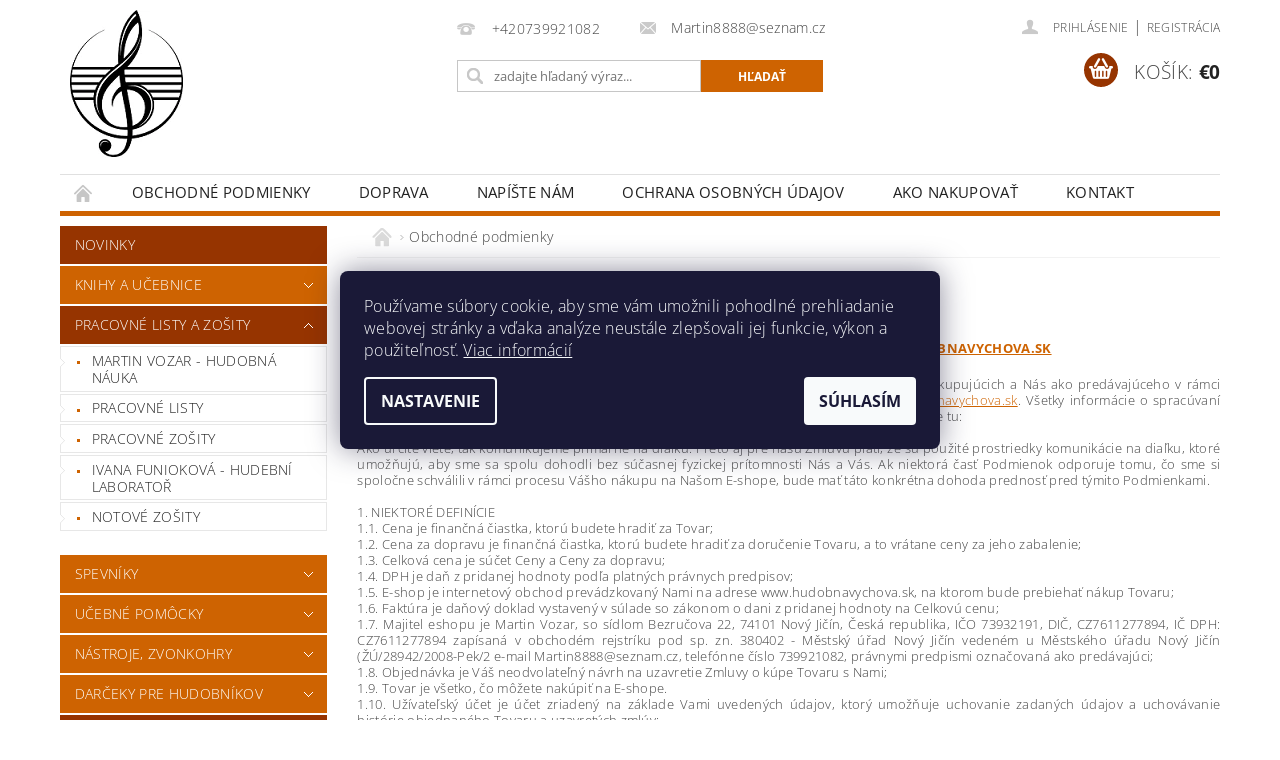

--- FILE ---
content_type: text/html; charset=utf-8
request_url: https://www.hudobnavychova.sk/obchodne-podmienky/
body_size: 28574
content:
<!DOCTYPE html>
<html id="css" xml:lang='sk' lang='sk' class="external-fonts-loaded">
    <head>
        <link rel="preconnect" href="https://cdn.myshoptet.com" /><link rel="dns-prefetch" href="https://cdn.myshoptet.com" /><link rel="preload" href="https://cdn.myshoptet.com/prj/dist/master/cms/libs/jquery/jquery-1.11.3.min.js" as="script" />        <script>
dataLayer = [];
dataLayer.push({'shoptet' : {
    "pageId": 39,
    "pageType": "article",
    "currency": "EUR",
    "currencyInfo": {
        "decimalSeparator": ",",
        "exchangeRate": 1,
        "priceDecimalPlaces": 2,
        "symbol": "\u20ac",
        "symbolLeft": 1,
        "thousandSeparator": " "
    },
    "language": "sk",
    "projectId": 560821,
    "cartInfo": {
        "id": null,
        "freeShipping": false,
        "freeShippingFrom": 100,
        "leftToFreeGift": {
            "formattedPrice": "\u20ac0",
            "priceLeft": 0
        },
        "freeGift": false,
        "leftToFreeShipping": {
            "priceLeft": 100,
            "dependOnRegion": 0,
            "formattedPrice": "\u20ac100"
        },
        "discountCoupon": [],
        "getNoBillingShippingPrice": {
            "withoutVat": 0,
            "vat": 0,
            "withVat": 0
        },
        "cartItems": [],
        "taxMode": "ORDINARY"
    },
    "cart": [],
    "customer": {
        "priceRatio": 1,
        "priceListId": 1,
        "groupId": null,
        "registered": false,
        "mainAccount": false
    }
}});
dataLayer.push({'cookie_consent' : {
    "marketing": "denied",
    "analytics": "denied"
}});
document.addEventListener('DOMContentLoaded', function() {
    shoptet.consent.onAccept(function(agreements) {
        if (agreements.length == 0) {
            return;
        }
        dataLayer.push({
            'cookie_consent' : {
                'marketing' : (agreements.includes(shoptet.config.cookiesConsentOptPersonalisation)
                    ? 'granted' : 'denied'),
                'analytics': (agreements.includes(shoptet.config.cookiesConsentOptAnalytics)
                    ? 'granted' : 'denied')
            },
            'event': 'cookie_consent'
        });
    });
});
</script>

        <meta http-equiv="content-type" content="text/html; charset=utf-8" />
        <title>Obchodné podmienky | hudobnavychova.sk</title>

        <meta name="viewport" content="width=device-width, initial-scale=1.0" />
        <meta name="format-detection" content="telephone=no" />

        
            <meta property="og:type" content="website"><meta property="og:site_name" content="hudobnavychova.sk"><meta property="og:url" content="https://www.hudobnavychova.sk/obchodne-podmienky/"><meta property="og:title" content="Obchodné podmienky | hudobnavychova.sk"><meta name="author" content="hudobnavychova.sk"><meta name="web_author" content="Shoptet.sk"><meta name="dcterms.rightsHolder" content="www.hudobnavychova.sk"><meta name="robots" content="index,follow"><meta property="og:image" content="https://cdn.myshoptet.com/usr/www.hudobnavychova.sk/user/logos/houslovy-klic_prvek_2-4.png?t=1769648568"><meta property="og:description" content="Obchodné podmienky, hudobnavychova.sk"><meta name="description" content="Obchodné podmienky, hudobnavychova.sk">
        


        
        <noscript>
            <style media="screen">
                #category-filter-hover {
                    display: block !important;
                }
            </style>
        </noscript>
        
    <link href="https://cdn.myshoptet.com/prj/dist/master/cms/templates/frontend_templates/shared/css/font-face/open-sans.css" rel="stylesheet"><link href="https://cdn.myshoptet.com/prj/dist/master/shop/dist/font-shoptet-04.css.7d79974e5b4cdb582ad8.css" rel="stylesheet">    <script>
        var oldBrowser = false;
    </script>
    <!--[if lt IE 9]>
        <script src="https://cdnjs.cloudflare.com/ajax/libs/html5shiv/3.7.3/html5shiv.js"></script>
        <script>
            var oldBrowser = '<strong>Upozornenie!</strong> Používate zastaraný prehliadač, ktorý už nie je podporovaný. Prosím <a href="https://www.whatismybrowser.com/" target="_blank" rel="nofollow">aktualizujte svoj prehliadač</a> a zvýšte svoje UX.';
        </script>
    <![endif]-->

        <style>:root {--color-primary: #ce6301;--color-primary-h: 29;--color-primary-s: 99%;--color-primary-l: 41%;--color-primary-hover: #963400;--color-primary-hover-h: 21;--color-primary-hover-s: 100%;--color-primary-hover-l: 29%;--color-secondary: #963400;--color-secondary-h: 21;--color-secondary-s: 100%;--color-secondary-l: 29%;--color-secondary-hover: #963400;--color-secondary-hover-h: 21;--color-secondary-hover-s: 100%;--color-secondary-hover-l: 29%;--color-tertiary: #000000;--color-tertiary-h: 0;--color-tertiary-s: 0%;--color-tertiary-l: 0%;--color-tertiary-hover: #000000;--color-tertiary-hover-h: 0;--color-tertiary-hover-s: 0%;--color-tertiary-hover-l: 0%;--color-header-background: #ffffff;--template-font: "Open Sans";--template-headings-font: "Open Sans";--header-background-url: url("https://cdn.myshoptet.com/prj/dist/master/cms/img/common/header_backgrounds/04-blue.png");--cookies-notice-background: #1A1937;--cookies-notice-color: #F8FAFB;--cookies-notice-button-hover: #f5f5f5;--cookies-notice-link-hover: #27263f;--templates-update-management-preview-mode-content: "Náhľad aktualizácií šablóny je aktívny pre váš prehliadač."}</style>

        <style>:root {--logo-x-position: 10px;--logo-y-position: 10px;--front-image-x-position: 0px;--front-image-y-position: 0px;}</style>

        <link href="https://cdn.myshoptet.com/prj/dist/master/shop/dist/main-04.css.55ec9317567af1708cb4.css" rel="stylesheet" media="screen" />

        <link rel="stylesheet" href="https://cdn.myshoptet.com/prj/dist/master/cms/templates/frontend_templates/_/css/print.css" media="print" />
                            <link rel="shortcut icon" href="/favicon.ico" type="image/x-icon" />
                                    <link rel="canonical" href="https://www.hudobnavychova.sk/obchodne-podmienky/" />
        
        
        
        
                
                    
                <script>var shoptet = shoptet || {};shoptet.abilities = {"about":{"generation":2,"id":"04"},"config":{"category":{"product":{"image_size":"detail_alt_1"}},"navigation_breakpoint":991,"number_of_active_related_products":2,"product_slider":{"autoplay":false,"autoplay_speed":3000,"loop":true,"navigation":true,"pagination":true,"shadow_size":0}},"elements":{"recapitulation_in_checkout":true},"feature":{"directional_thumbnails":false,"extended_ajax_cart":false,"extended_search_whisperer":false,"fixed_header":false,"images_in_menu":false,"product_slider":false,"simple_ajax_cart":true,"smart_labels":false,"tabs_accordion":false,"tabs_responsive":false,"top_navigation_menu":false,"user_action_fullscreen":false}};shoptet.design = {"template":{"name":"Pop","colorVariant":"Sapphire"},"layout":{"homepage":"catalog3","subPage":"catalog3","productDetail":"catalog3"},"colorScheme":{"conversionColor":"#963400","conversionColorHover":"#963400","color1":"#ce6301","color2":"#963400","color3":"#000000","color4":"#000000"},"fonts":{"heading":"Open Sans","text":"Open Sans"},"header":{"backgroundImage":"https:\/\/www.hudobnavychova.skcms\/img\/common\/header_backgrounds\/04-blue.png","image":null,"logo":"https:\/\/www.hudobnavychova.skuser\/logos\/houslovy-klic_prvek_2-4.png","color":"#ffffff"},"background":{"enabled":false,"color":null,"image":null}};shoptet.config = {};shoptet.events = {};shoptet.runtime = {};shoptet.content = shoptet.content || {};shoptet.updates = {};shoptet.messages = [];shoptet.messages['lightboxImg'] = "Obrázok";shoptet.messages['lightboxOf'] = "z";shoptet.messages['more'] = "Viac";shoptet.messages['cancel'] = "Zrušiť";shoptet.messages['removedItem'] = "Položka bola odstránená z košíka.";shoptet.messages['discountCouponWarning'] = "Zabudli ste použiť váš zľavový kupón. Urobte tak kliknutím na tlačidlo pri políčku, alebo číslo vymažte, aby ste mohli pokračovať.";shoptet.messages['charsNeeded'] = "Prosím, použite minimálne 3 znaky!";shoptet.messages['invalidCompanyId'] = "Neplané IČ, povolené sú iba číslice";shoptet.messages['needHelp'] = "Potrebujete poradiť?";shoptet.messages['showContacts'] = "Zobraziť kontakty";shoptet.messages['hideContacts'] = "Skryť kontakty";shoptet.messages['ajaxError'] = "Došlo k chybe; obnovte stránku a skúste to znova.";shoptet.messages['variantWarning'] = "Zvoľte prosím variant tovaru.";shoptet.messages['chooseVariant'] = "Zvoľte variant";shoptet.messages['unavailableVariant'] = "Tento variant nie je dostupný a nie je možné ho objednať.";shoptet.messages['withVat'] = "vrátane DPH";shoptet.messages['withoutVat'] = "bez DPH";shoptet.messages['toCart'] = "Do košíka";shoptet.messages['emptyCart'] = "Prázdny košík";shoptet.messages['change'] = "Zmeniť";shoptet.messages['chosenBranch'] = "Zvolená pobočka";shoptet.messages['validatorRequired'] = "Povinné pole";shoptet.messages['validatorEmail'] = "Prosím vložte platnú e-mailovú adresu";shoptet.messages['validatorUrl'] = "Prosím vložte platnú URL adresu";shoptet.messages['validatorDate'] = "Prosím vložte platný dátum";shoptet.messages['validatorNumber'] = "Zadajte číslo";shoptet.messages['validatorDigits'] = "Prosím vložte iba číslice";shoptet.messages['validatorCheckbox'] = "Zadajte prosím všetky povinné polia";shoptet.messages['validatorConsent'] = "Bez súhlasu nie je možné odoslať";shoptet.messages['validatorPassword'] = "Heslá sa nezhodujú";shoptet.messages['validatorInvalidPhoneNumber'] = "Vyplňte prosím platné telefónne číslo bez predvoľby.";shoptet.messages['validatorInvalidPhoneNumberSuggestedRegion'] = "Neplatné číslo — navrhovaná oblasť: %1";shoptet.messages['validatorInvalidCompanyId'] = "Neplatné IČO, musí byť v tvare ako %1";shoptet.messages['validatorFullName'] = "Nezabudli ste priezvisko?";shoptet.messages['validatorHouseNumber'] = "Prosím zadajte správne číslo domu";shoptet.messages['validatorZipCode'] = "Zadané PSČ nezodpovedá zvolenej krajine";shoptet.messages['validatorShortPhoneNumber'] = "Telefónne číslo musí mať min. 8 znakov";shoptet.messages['choose-personal-collection'] = "Prosím vyberte miesto doručenia pri osobnom odbere, zatiaľ nie je zvolené.";shoptet.messages['choose-external-shipping'] = "Špecifikujte vybraný spôsob dopravy";shoptet.messages['choose-ceska-posta'] = "Pobočka Českej Pošty nebola zvolená, prosím vyberte si jednu";shoptet.messages['choose-hupostPostaPont'] = "Pobočka Maďarskej pošty nie je vybraná, zvoľte prosím nejakú";shoptet.messages['choose-postSk'] = "Pobočka Slovenskej pošty nebola zvolená, prosím vyberte si jednu";shoptet.messages['choose-ulozenka'] = "Pobočka Uloženky nebola zvolená, prsím vyberte si jednu";shoptet.messages['choose-zasilkovna'] = "Nebola zvolená pobočka zásielkovne, prosím, vyberte si jednu";shoptet.messages['choose-ppl-cz'] = "Pobočka PPL ParcelShop nebolaá zvolená, prosím zvoľte jednu možnosť";shoptet.messages['choose-glsCz'] = "Pobočka GLS ParcelShop nebola zvolená, prosím niektorú";shoptet.messages['choose-dpd-cz'] = "Ani jedna z pobočiek služby DPD Parcel Shop nebola zvolená, prosím vyberte si jednu z možností.";shoptet.messages['watchdogType'] = "Je potrebné vybrať jednu z možností sledovania produktu.";shoptet.messages['watchdog-consent-required'] = "Musíte zaškrtnúť všetky povinné súhlasy";shoptet.messages['watchdogEmailEmpty'] = "Prosím vyplňte email";shoptet.messages['privacyPolicy'] = 'Musíte súhlasiť s ochranou osobných údajov';shoptet.messages['amountChanged'] = '(množstvo bolo zmenené)';shoptet.messages['unavailableCombination'] = 'Nie je k dispozícii v tejto kombinácii';shoptet.messages['specifyShippingMethod'] = 'Upresnite dopravu';shoptet.messages['PIScountryOptionMoreBanks'] = 'Možnosť platby z %1 bánk';shoptet.messages['PIScountryOptionOneBank'] = 'Možnosť platby z 1 banky';shoptet.messages['PIScurrencyInfoCZK'] = 'V mene CZK je možné zaplatiť iba prostredníctvom českých bánk.';shoptet.messages['PIScurrencyInfoHUF'] = 'V mene HUF je možné zaplatiť iba prostredníctvom maďarských bánk.';shoptet.messages['validatorVatIdWaiting'] = "Overujeme";shoptet.messages['validatorVatIdValid'] = "Overené";shoptet.messages['validatorVatIdInvalid'] = "DIČ sa nepodarilo overiť, aj napriek tomu môžete objednávku dokončiť";shoptet.messages['validatorVatIdInvalidOrderForbid'] = "Zadané DIČ teraz nie je možné overiť, pretože služba overovania je dočasne nedostupná. Skúste opakovať zadanie neskôr, alebo DIČ vymažte a vašu objednávku dokončte v režime OSS. Prípadne kontaktujte predajcu.";shoptet.messages['validatorVatIdInvalidOssRegime'] = "Zadané DIČ nemôže byť overené, pretože služba overovania je dočasne nedostupná. Vaša objednávka bude dokončená v režime OSS. Prípadne kontaktujte predajcu.";shoptet.messages['previous'] = "Predchádzajúce";shoptet.messages['next'] = "Nasledujúce";shoptet.messages['close'] = "Zavrieť";shoptet.messages['imageWithoutAlt'] = "Tento obrázok nemá popis";shoptet.messages['newQuantity'] = "Nové množstvo:";shoptet.messages['currentQuantity'] = "Aktuálne množstvo:";shoptet.messages['quantityRange'] = "Prosím vložte číslo v rozmedzí %1 a %2";shoptet.messages['skipped'] = "Preskočené";shoptet.messages.validator = {};shoptet.messages.validator.nameRequired = "Zadajte meno a priezvisko.";shoptet.messages.validator.emailRequired = "Zadajte e-mailovú adresu (napr. jan.novak@example.com).";shoptet.messages.validator.phoneRequired = "Zadajte telefónne číslo.";shoptet.messages.validator.messageRequired = "Napíšte komentár.";shoptet.messages.validator.descriptionRequired = shoptet.messages.validator.messageRequired;shoptet.messages.validator.captchaRequired = "Vyplňte bezpečnostnú kontrolu.";shoptet.messages.validator.consentsRequired = "Potvrďte svoj súhlas.";shoptet.messages.validator.scoreRequired = "Zadajte počet hviezdičiek.";shoptet.messages.validator.passwordRequired = "Zadajte heslo, ktoré bude obsahovať minimálne 4 znaky.";shoptet.messages.validator.passwordAgainRequired = shoptet.messages.validator.passwordRequired;shoptet.messages.validator.currentPasswordRequired = shoptet.messages.validator.passwordRequired;shoptet.messages.validator.birthdateRequired = "Zadajte dátum narodenia.";shoptet.messages.validator.billFullNameRequired = "Zadajte meno a priezvisko.";shoptet.messages.validator.deliveryFullNameRequired = shoptet.messages.validator.billFullNameRequired;shoptet.messages.validator.billStreetRequired = "Zadajte názov ulice.";shoptet.messages.validator.deliveryStreetRequired = shoptet.messages.validator.billStreetRequired;shoptet.messages.validator.billHouseNumberRequired = "Zadajte číslo domu.";shoptet.messages.validator.deliveryHouseNumberRequired = shoptet.messages.validator.billHouseNumberRequired;shoptet.messages.validator.billZipRequired = "Zadajte PSČ.";shoptet.messages.validator.deliveryZipRequired = shoptet.messages.validator.billZipRequired;shoptet.messages.validator.billCityRequired = "Zadajte názov mesta.";shoptet.messages.validator.deliveryCityRequired = shoptet.messages.validator.billCityRequired;shoptet.messages.validator.companyIdRequired = "Zadajte IČ.";shoptet.messages.validator.vatIdRequired = "Zadajte IČ DPH.";shoptet.messages.validator.billCompanyRequired = "Zadajte názov spoločnosti.";shoptet.messages['loading'] = "Načítavám…";shoptet.messages['stillLoading'] = "Stále načítavám…";shoptet.messages['loadingFailed'] = "Načítanie sa nepodarilo. Skúste to znova.";shoptet.messages['productsSorted'] = "Produkty zoradené.";shoptet.messages['formLoadingFailed'] = "Formulár sa nepodarilo načítať. Skúste to prosím znovu.";shoptet.messages.moreInfo = "Viac informácií";shoptet.config.showAdvancedOrder = true;shoptet.config.orderingProcess = {active: false,step: false};shoptet.config.documentsRounding = '3';shoptet.config.documentPriceDecimalPlaces = '2';shoptet.config.thousandSeparator = ' ';shoptet.config.decSeparator = ',';shoptet.config.decPlaces = '2';shoptet.config.decPlacesSystemDefault = '2';shoptet.config.currencySymbol = '€';shoptet.config.currencySymbolLeft = '1';shoptet.config.defaultVatIncluded = 1;shoptet.config.defaultProductMaxAmount = 9999;shoptet.config.inStockAvailabilityId = -1;shoptet.config.defaultProductMaxAmount = 9999;shoptet.config.inStockAvailabilityId = -1;shoptet.config.cartActionUrl = '/action/Cart';shoptet.config.advancedOrderUrl = '/action/Cart/GetExtendedOrder/';shoptet.config.cartContentUrl = '/action/Cart/GetCartContent/';shoptet.config.stockAmountUrl = '/action/ProductStockAmount/';shoptet.config.addToCartUrl = '/action/Cart/addCartItem/';shoptet.config.removeFromCartUrl = '/action/Cart/deleteCartItem/';shoptet.config.updateCartUrl = '/action/Cart/setCartItemAmount/';shoptet.config.addDiscountCouponUrl = '/action/Cart/addDiscountCoupon/';shoptet.config.setSelectedGiftUrl = '/action/Cart/setSelectedGift/';shoptet.config.rateProduct = '/action/ProductDetail/RateProduct/';shoptet.config.customerDataUrl = '/action/OrderingProcess/step2CustomerAjax/';shoptet.config.registerUrl = '/registracia/';shoptet.config.agreementCookieName = 'site-agreement';shoptet.config.cookiesConsentUrl = '/action/CustomerCookieConsent/';shoptet.config.cookiesConsentIsActive = 1;shoptet.config.cookiesConsentOptAnalytics = 'analytics';shoptet.config.cookiesConsentOptPersonalisation = 'personalisation';shoptet.config.cookiesConsentOptNone = 'none';shoptet.config.cookiesConsentRefuseDuration = 1;shoptet.config.cookiesConsentName = 'CookiesConsent';shoptet.config.agreementCookieExpire = 30;shoptet.config.cookiesConsentSettingsUrl = '/cookies-settings/';shoptet.config.fonts = {"google":{"attributes":"300,400,600,700,900:latin-ext","families":["Open Sans"],"urls":["https:\/\/cdn.myshoptet.com\/prj\/dist\/master\/cms\/templates\/frontend_templates\/shared\/css\/font-face\/open-sans.css"]},"custom":{"families":["shoptet"],"urls":["https:\/\/cdn.myshoptet.com\/prj\/dist\/master\/shop\/dist\/font-shoptet-04.css.7d79974e5b4cdb582ad8.css"]}};shoptet.config.mobileHeaderVersion = '1';shoptet.config.fbCAPIEnabled = false;shoptet.config.fbPixelEnabled = false;shoptet.config.fbCAPIUrl = '/action/FacebookCAPI/';shoptet.content.regexp = /strana-[0-9]+[\/]/g;shoptet.content.colorboxHeader = '<div class="colorbox-html-content">';shoptet.content.colorboxFooter = '</div>';shoptet.customer = {};shoptet.csrf = shoptet.csrf || {};shoptet.csrf.token = 'csrf_6hbd5qkDf9d77b0746f1d132';shoptet.csrf.invalidTokenModal = '<div><h2>Prihláste sa prosím znovu</h2><p>Ospravedlňujeme sa, ale Váš CSRF token pravdepodobne vypršal. Aby sme mohli Vašu bezpečnosť udržať na čo najvyššej úrovni, potrebujeme, aby ste sa znovu prihlásili.</p><p>Ďakujeme za pochopenie.</p><div><a href="/login/?backTo=%2Fobchodne-podmienky%2F">Prihlásenie</a></div></div> ';shoptet.csrf.formsSelector = 'csrf-enabled';shoptet.csrf.submitListener = true;shoptet.csrf.validateURL = '/action/ValidateCSRFToken/Index/';shoptet.csrf.refreshURL = '/action/RefreshCSRFTokenNew/Index/';shoptet.csrf.enabled = false;shoptet.config.googleAnalytics ||= {};shoptet.config.googleAnalytics.isGa4Enabled = true;shoptet.config.googleAnalytics.route ||= {};shoptet.config.googleAnalytics.route.ua = "UA";shoptet.config.googleAnalytics.route.ga4 = "GA4";shoptet.config.ums_a11y_category_page = true;shoptet.config.discussion_rating_forms = false;shoptet.config.ums_forms_redesign = false;shoptet.config.showPriceWithoutVat = '';shoptet.config.ums_a11y_login = true;</script>
        <script src="https://cdn.myshoptet.com/prj/dist/master/cms/libs/jquery/jquery-1.11.3.min.js"></script><script src="https://cdn.myshoptet.com/prj/dist/master/cms/libs/jquery/jquery-migrate-1.4.1.min.js"></script><script src="https://cdn.myshoptet.com/prj/dist/master/cms/libs/jquery/jquery-ui-1.8.24.min.js"></script>
    <script src="https://cdn.myshoptet.com/prj/dist/master/shop/dist/main-04.js.cd0f12ca7fcb266dd765.js"></script>
<script src="https://cdn.myshoptet.com/prj/dist/master/shop/dist/shared-2g.js.aa13ef3ecca51cd89ec5.js"></script><script src="https://cdn.myshoptet.com/prj/dist/master/cms/libs/jqueryui/i18n/datepicker-sk.js"></script><script>if (window.self !== window.top) {const script = document.createElement('script');script.type = 'module';script.src = "https://cdn.myshoptet.com/prj/dist/master/shop/dist/editorPreview.js.e7168e827271d1c16a1d.js";document.body.appendChild(script);}</script>        <script>
            jQuery.extend(jQuery.cybergenicsFormValidator.messages, {
                required: "Povinné pole",
                email: "Prosím vložte platnú e-mailovú adresu",
                url: "Prosím vložte platnú URL adresu",
                date: "Prosím vložte platný dátum",
                number: "Zadajte číslo",
                digits: "Prosím vložte iba číslice",
                checkbox: "Zadajte prosím všetky povinné polia",
                validatorConsent: "Bez súhlasu nie je možné odoslať",
                password: "Heslá sa nezhodujú",
                invalidPhoneNumber: "Vyplňte prosím platné telefónne číslo bez predvoľby.",
                invalidCompanyId: 'Nevalidné IČ, musí mať presne 8 čísel (pred kratšie IČ možno dať nuly)',
                fullName: "Nezabudli ste priezvisko?",
                zipCode: "Zadané PSČ nezodpovedá zvolenej krajine",
                houseNumber: "Prosím zadajte správne číslo domu",
                shortPhoneNumber: "Telefónne číslo musí mať min. 8 znakov",
                privacyPolicy: "Musíte súhlasiť s ochranou osobných údajov"
            });
        </script>
                                    
                
        
        <!-- User include -->
                
        <!-- /User include -->
                                <!-- Global site tag (gtag.js) - Google Analytics -->
    <script async src="https://www.googletagmanager.com/gtag/js?id=G-1NF9FEKWQQ"></script>
    <script>
        
        window.dataLayer = window.dataLayer || [];
        function gtag(){dataLayer.push(arguments);}
        

                    console.debug('default consent data');

            gtag('consent', 'default', {"ad_storage":"denied","analytics_storage":"denied","ad_user_data":"denied","ad_personalization":"denied","wait_for_update":500});
            dataLayer.push({
                'event': 'default_consent'
            });
        
        gtag('js', new Date());

        
                gtag('config', 'G-1NF9FEKWQQ', {"groups":"GA4","send_page_view":false,"content_group":"article","currency":"EUR","page_language":"sk"});
        
                gtag('config', 'AW-11125158069', {"allow_enhanced_conversions":true});
        
        
        
        
        
                    gtag('event', 'page_view', {"send_to":"GA4","page_language":"sk","content_group":"article","currency":"EUR"});
        
        
        
        
        
        
        
        
        
        
        
        
        
        document.addEventListener('DOMContentLoaded', function() {
            if (typeof shoptet.tracking !== 'undefined') {
                for (var id in shoptet.tracking.bannersList) {
                    gtag('event', 'view_promotion', {
                        "send_to": "UA",
                        "promotions": [
                            {
                                "id": shoptet.tracking.bannersList[id].id,
                                "name": shoptet.tracking.bannersList[id].name,
                                "position": shoptet.tracking.bannersList[id].position
                            }
                        ]
                    });
                }
            }

            shoptet.consent.onAccept(function(agreements) {
                if (agreements.length !== 0) {
                    console.debug('gtag consent accept');
                    var gtagConsentPayload =  {
                        'ad_storage': agreements.includes(shoptet.config.cookiesConsentOptPersonalisation)
                            ? 'granted' : 'denied',
                        'analytics_storage': agreements.includes(shoptet.config.cookiesConsentOptAnalytics)
                            ? 'granted' : 'denied',
                                                                                                'ad_user_data': agreements.includes(shoptet.config.cookiesConsentOptPersonalisation)
                            ? 'granted' : 'denied',
                        'ad_personalization': agreements.includes(shoptet.config.cookiesConsentOptPersonalisation)
                            ? 'granted' : 'denied',
                        };
                    console.debug('update consent data', gtagConsentPayload);
                    gtag('consent', 'update', gtagConsentPayload);
                    dataLayer.push(
                        { 'event': 'update_consent' }
                    );
                }
            });
        });
    </script>

                
                                                    </head>
    <body class="desktop id-39 in-obchodne-podmienky template-04 type-page ajax-add-to-cart">
        
        <div id="fb-root"></div>
        <script>
            window.fbAsyncInit = function() {
                FB.init({
                    autoLogAppEvents : true,
                    xfbml            : true,
                    version          : 'v24.0'
                });
            };
        </script>
        <script async defer crossorigin="anonymous" src="https://connect.facebook.net/sk_SK/sdk.js#xfbml=1&version=v24.0"></script>
        
                
        
        <div id="main-wrapper">
            <div id="main-wrapper-in" class="large-12 medium-12 small-12">
                <div id="main" class="large-12 medium-12 small-12 row">

                    

                    <div id="header" class="large-12 medium-12 small-12 columns">
                        <header id="header-in" class="large-12 medium-12 small-12 clearfix">
                            
<div class="row">
    
                        <div class="large-4 medium-4 small-6 columns">
                        <a href="/" title="hudobnavychova.sk" id="logo" data-testid="linkWebsiteLogo"><img src="https://cdn.myshoptet.com/usr/www.hudobnavychova.sk/user/logos/houslovy-klic_prvek_2-4.png" alt="hudobnavychova.sk" /></a>
        </div>
    
    
        <div class="large-4 medium-4 small-12 columns">
                                                <div class="large-12 row collapse header-contacts">
                                                                                       <div class="large-6 medium-12 small-6 header-phone columns left">
                    <a href="tel:+420739921082" title="Telefón"><span>+420739921082</span></a>
                    </div>
                                                    <div class="large-6 medium-12 small-6 header-email columns left">
                                                    <a href="mailto:Martin8888@seznam.cz"><span>Martin8888@seznam.cz</span></a>
                                            </div>
                            </div>
            
                        <div class="searchform large-12 medium-12 small-12" itemscope itemtype="https://schema.org/WebSite">
                <meta itemprop="headline" content="Obchodné podmienky"/>
<meta itemprop="url" content="https://www.hudobnavychova.sk"/>
        <meta itemprop="text" content="Obchodné podmienky, hudobnavychova.sk"/>

                <form class="search-whisperer-wrap-v1 search-whisperer-wrap" action="/action/ProductSearch/prepareString/" method="post" itemprop="potentialAction" itemscope itemtype="https://schema.org/SearchAction" data-testid="searchForm">
                    <fieldset>
                        <meta itemprop="target" content="https://www.hudobnavychova.sk/vyhladavanie/?string={string}"/>
                        <div class="large-8 medium-8 small-12 left">
                            <input type="hidden" name="language" value="sk" />
                            <input type="search" name="string" itemprop="query-input" class="s-word" placeholder="zadajte hľadaný výraz..." autocomplete="off" data-testid="searchInput" />
                        </div>
                        <div class="tar large-4 medium-4 small-2 left b-search-wrap">
                            <input type="submit" value="Hľadať" class="b-search tiny button" data-testid="searchBtn" />
                        </div>
                        <div class="search-whisperer-container-js"></div>
                        <div class="search-notice large-12 medium-12 small-12" data-testid="searchMsg">Prosím, použite minimálne 3 znaky!</div>
                    </fieldset>
                </form>
            </div>
        </div>
    
    
        <div class="large-4 medium-4 small-12 columns">
                        <div id="top-links" class="large-12 medium-12 small-12">
                <span class="responsive-mobile-visible responsive-all-hidden box-account-links-trigger-wrap">
                    <span class="box-account-links-trigger"></span>
                </span>
                <ul class="responsive-mobile-hidden box-account-links list-inline list-reset">
                    
                                                                                                                        <li>
                                        <a class="icon-account-login" href="/login/?backTo=%2Fobchodne-podmienky%2F" title="Prihlásenie" data-testid="signin" rel="nofollow"><span>Prihlásenie</span></a>
                                    </li>
                                    <li>
                                        <span class="responsive-mobile-hidden"> |</span>
                                        <a href="/registracia/" title="Registrácia" data-testid="headerSignup" rel="nofollow">Registrácia</a>
                                    </li>
                                                                                                        
                </ul>
            </div>
                        
                                            
                <div class="place-cart-here">
                    <div id="header-cart-wrapper" class="header-cart-wrapper menu-element-wrap">
    <a href="/kosik/" id="header-cart" class="header-cart" data-testid="headerCart" rel="nofollow">
        <span class="responsive-mobile-hidden">Košík:</span>
        
        <strong class="header-cart-price" data-testid="headerCartPrice">
            €0
        </strong>
    </a>

    <div id="cart-recapitulation" class="cart-recapitulation menu-element-submenu align-right hover-hidden" data-testid="popupCartWidget">
                    <div class="cart-reca-single darken tac" data-testid="cartTitle">
                Váš nákupný košík je prázdny            </div>
            </div>
</div>
                </div>
                    </div>
    
</div>

             <nav id="menu" class="large-12 medium-12 small-12"><ul class="inline-list list-inline valign-top-inline left"><li class="first-line"><a href="/" id="a-home" data-testid="headerMenuItem">Úvodná stránka</a></li><li class="menu-item-39">    
    <a href="/obchodne-podmienky/" target="_blank" class="active" data-testid="headerMenuItem">
        Obchodné podmienky
    </a>
</li><li class="menu-item-29">
    <a href="/doprava/" target="_blank" data-testid="headerMenuItem">
        Doprava
    </a>
</li><li class="menu-item--6">
    <a href="/napiste-nam/" target="_blank" data-testid="headerMenuItem">
        Napíšte nám
    </a>
</li><li class="menu-item-691">
    <a href="/podmienky-ochrany-osobnych-udajov/" target="_blank" data-testid="headerMenuItem">
        Ochrana osobných údajov
    </a>
</li><li class="menu-item-27">
    <a href="/ako-nakupovat/" target="_blank" data-testid="headerMenuItem">
        Ako nakupovať
    </a>
</li><li class="menu-item-1398 navigation-submenu-trigger-wrap icon-menu-arrow-wrap">
    <a href="/kontakt/" target="_blank" data-testid="headerMenuItem">
        Kontakt
    </a>
</li></ul><div id="menu-helper-wrapper"><div id="menu-helper" data-testid="hamburgerMenu">&nbsp;</div><ul id="menu-helper-box"></ul></div></nav>

<script>
    $(document).ready(function() {
        checkSearchForm($('.searchform'), "Prosím, použite minimálne 3 znaky!");
    });
    var userOptions = {
        carousel : {
            stepTimer : 5000,
            fadeTimer : 800
        }
    };
</script>

                        </header>
                    </div>
                    <div id="main-in" class="large-12 medium-12 small-12 columns">
                        <div id="main-in-in" class="large-12 medium-12 small-12">
                            
                            <div id="content" class="large-12 medium-12 small-12 row">
                                
                                                                            <aside id="column-l" class="large-3 medium-3 small-12 columns">
                                            <div id="column-l-in">
                                                                                                                                                    <div class="box-even">
                        
<div id="categories">
                        <div class="categories cat-01 expanded" id="cat-1708">
                <div class="topic"><a href="/novinky/" class="expanded">Novinky</a></div>
        

    </div>
            <div class="categories cat-02 expandable" id="cat-720">
                <div class="topic"><a href="/knihy-a-ucebnice/">Knihy a učebnice</a></div>
        
    <ul >
                    <li ><a href="/knihy-teoria/" title="Knihy - teória">Knihy - teória</a>
            </li>                 <li ><a href="/knihy-ostatne/" title="Knihy - ostatné">Knihy - ostatné</a>
            </li>                 <li ><a href="/ucebnice-zs-a-zus/" title="Učebnice ZŠ a ZUŠ">Učebnice ZŠ a ZUŠ</a>
            </li>                 <li ><a href="/knihy-skladatelia/" title="Knihy - skladatelia">Knihy - skladatelia</a>
            </li>                 <li ><a href="/knihy-dejiny-hudby/" title="Knihy - dejiny hudby">Knihy - dejiny hudby</a>
            </li>     </ul> 
    </div>
            <div class="categories cat-01 expandable expanded" id="cat-1410">
                <div class="topic"><a href="/pracovne-listy-a-zosity/" class="expanded">Pracovné listy a zošity</a></div>
        
    <ul class="expanded">
                    <li ><a href="/martin-vozar-hudobna-nauka/" title="Martin Vozar - Hudobná náuka">Martin Vozar - Hudobná náuka</a>
                            </li>                 <li ><a href="/pracovne-listy-2/" title="Pracovné listy">Pracovné listy</a>
            </li>                 <li ><a href="/pracovne-zosity-2/" title="Pracovné zošity">Pracovné zošity</a>
            </li>                 <li ><a href="/ivana-funiokova-hudebni-laborator/" title="Ivana Funioková - Hudební laboratoř">Ivana Funioková - Hudební laboratoř</a>
                            </li>                 <li ><a href="/notove-zosity-2/" title="Notové zošity">Notové zošity</a>
            </li>     </ul> 
    </div>
            <div class="categories cat-02 expandable" id="cat-753">
                <div class="topic"><a href="/spevniky/">Spevníky</a></div>
        
    <ul >
                    <li ><a href="/pesnicky-pre-deti/" title="Pesničky pre deti">Pesničky pre deti</a>
            </li>                 <li ><a href="/ja--pesnicka/" title="Ja, pesnička">Ja, pesnička</a>
            </li>                 <li ><a href="/pop--folk--country/" title="Pop, folk, country">Pop, folk, country</a>
            </li>                 <li ><a href="/rozpravky--filmy/" title="Rozprávky, filmy">Rozprávky, filmy</a>
            </li>                 <li ><a href="/sverak-uhlir/" title="Svěrák - Uhlíř">Svěrák - Uhlíř</a>
            </li>                 <li ><a href="/vianocne-piesne-a-koledy/" title="Vianočné piesne a koledy">Vianočné piesne a koledy</a>
            </li>                 <li ><a href="/ostatne-2/" title="Ostatné spevníky">Ostatné</a>
            </li>     </ul> 
    </div>
            <div class="categories cat-01 expandable" id="cat-780">
                <div class="topic"><a href="/ucebne-pomocky/">Učebné pomôcky</a></div>
        
    <ul >
                    <li ><a href="/didakticke-hry-a-pomocky/" title="Didaktické hry a pomôcky">Didaktické hry a pomôcky</a>
            </li>                 <li ><a href="/domina--karty--pexesa-2/" title="Domina, karty, pexesá">Domina, karty, pexesá</a>
            </li>                 <li ><a href="/hravy-muzikant/" title="Hravý muzikant">Hravý muzikant</a>
            </li>                 <li ><a href="/nastenne-tabule/" title="Nástenné tabule">Nástenné tabule</a>
            </li>                 <li ><a href="/magneticke-tabulky/" title="Magnetické tabuľky">Magnetické tabuľky</a>
            </li>                 <li ><a href="/kocky-s-notami/" title="Kocky s notami">Kocky s notami</a>
            </li>                 <li ><a href="/papierove-tabulky-a4--a5/" title="Papierové tabuľky A4, A5">Papierové tabuľky A4, A5</a>
            </li>                 <li class="expandable"><a href="/ucebne-cd-2/" title="Učebné CD">Učebné CD</a>
            </li>                 <li ><a href="/cd-na-pocuvanie/" title="CD na počúvanie">CD na počúvanie</a>
            </li>                 <li ><a href="/rozne/" title="Rôzne učebné pomôcky">Rôzne</a>
            </li>     </ul> 
    </div>
            <div class="categories cat-02 expandable" id="cat-762">
                <div class="topic"><a href="/nastroje--zvonkohry/">Nástroje, zvonkohry</a></div>
        
    <ul >
                    <li class="expandable"><a href="/zobcove-flauty-3/" title="Zobcové flauty">Zobcové flauty</a>
            </li>                 <li ><a href="/boomwhackers-2/" title="Boomwhackers">Boomwhackers</a>
            </li>                 <li ><a href="/bobotubes/" title="Bobotubes">Bobotubes</a>
            </li>                 <li ><a href="/bonga-a-djembe/" title="Bongá a djembe">Bongá a djembe</a>
                            </li>                 <li ><a href="/zvonkohry/" title="Zvonkohry">Zvonkohry</a>
            </li>                 <li ><a href="/metalofony/" title="Metalofóny">Metalofóny</a>
            </li>                 <li ><a href="/xylofony/" title="Xylofóny">Xylofóny</a>
            </li>                 <li ><a href="/bubienky/" title="Bubienky">Bubienky</a>
            </li>                 <li ><a href="/tamburiny/" title="Tamburíny">Tamburíny</a>
            </li>                 <li ><a href="/maracas/" title="Maracas">Maracas</a>
            </li>                 <li ><a href="/triangle/" title="Triangle">Triangle</a>
            </li>                 <li ><a href="/prstove-cinelky/" title="Prstové činelky">Prstové činelky</a>
            </li>                 <li ><a href="/perkusne-sady/" title="Perkusné sady">Perkusné sady</a>
            </li>                 <li ><a href="/rytmicke-palicky/" title="Rytmické paličky">Rytmické paličky</a>
            </li>                 <li ><a href="/kazoo/" title="Kazoo">Kazoo</a>
            </li>                 <li ><a href="/ostatne-4/" title="Ostatné nástroje a zvonkohry">Ostatné</a>
            </li>     </ul> 
    </div>
            <div class="categories cat-01 expandable" id="cat-873">
                <div class="topic"><a href="/darceky-pre-hudobnikov/">Darčeky pre hudobníkov</a></div>
        
    <ul >
                    <li class="expandable"><a href="/bloky-a-zapisniky/" title="Bloky a zápisníky">Bloky a zápisníky</a>
            </li>                 <li class="expandable"><a href="/pisacie-potreby/" title="Písacie potreby">Písacie potreby</a>
            </li>                 <li class="expandable"><a href="/zakladace-a-zlozky-na-noty/" title="Zakladače a zložky na noty">Zakladače a zložky na noty</a>
            </li>                 <li ><a href="/skolske-a-kancelarske-potreby/" title="Školské a kancelárske potreby">Školské a kancelárske potreby</a>
            </li>                 <li ><a href="/stipce-na-noty/" title="Štipce na noty">Štipce na noty</a>
            </li>                 <li ><a href="/usb-flash-disky/" title="USB Flash disky">USB Flash disky</a>
            </li>                 <li class="expandable"><a href="/puzdra-a-tasticky/" title="Puzdrá a taštičky">Puzdrá a taštičky</a>
            </li>                 <li class="expandable"><a href="/tasky--kabelky-a-batohy/" title="Tašky, kabelky a batohy">Tašky, kabelky a batohy</a>
            </li>                 <li class="expandable"><a href="/oblecenie-a-doplnky/" title="Oblečenie a doplnky">Oblečenie a doplnky</a>
            </li>                 <li ><a href="/saly/" title="Šály">Šály</a>
            </li>                 <li ><a href="/dazdniky/" title="Dáždniky">Dáždniky</a>
            </li>                 <li class="expandable"><a href="/kravaty-a-motyliky/" title="Kravaty a motýliky">Kravaty a motýliky</a>
            </li>                 <li ><a href="/vreckove-zrkadielka/" title="Vreckové zrkadielka">Vreckové zrkadielka</a>
            </li>                 <li ><a href="/vejare/" title="Vejáre">Vejáre</a>
            </li>                 <li ><a href="/manikura/" title="Manikúra">Manikúra</a>
            </li>                 <li class="expandable"><a href="/bizuteria-a-doplnky/" title="Bižutéria a doplnky">Bižutéria a doplnky</a>
            </li>                 <li ><a href="/celenky-a-maslicky-do-vlasov/" title="Čelenky a mašličky do vlasov">Čelenky a mašličky do vlasov</a>
            </li>                 <li ><a href="/krabicky--dozy-a-liekovky/" title="Krabičky, dózy a liekovky">Krabičky, dózy a liekovky</a>
            </li>                 <li class="expandable"><a href="/puzdra-a-utierky-na-okuliare/" title="Puzdrá a utierky na okuliare">Puzdrá a utierky na okuliare</a>
            </li>                 <li class="expandable"><a href="/hrnceky-a-pohare/" title="Hrnčeky a poháre">Hrnčeky a poháre</a>
            </li>                 <li class="expandable"><a href="/kuchynske-potreby/" title="Kuchynské potreby">Kuchynské potreby</a>
            </li>                 <li ><a href="/hodiny-a-hodinky/" title="Hodiny a hodinky">Hodiny a hodinky</a>
            </li>                 <li ><a href="/doplnky-do-kupelne/" title="Doplnky do kúpeľne">Doplnky do kúpeľne</a>
            </li>                 <li ><a href="/hracky--puzzle--leporela-2/" title="Hračky, puzzle, leporelá">Hračky, puzzle, leporelá</a>
            </li>                 <li class="expandable"><a href="/knihy-a-hudobne-zalozky/" title="Knihy a hudobné záložky">Knihy a hudobné záložky</a>
            </li>                 <li ><a href="/pohladnice--blahozelania/" title="Pohľadnice, blahoželania">Pohľadnice, blahoželania</a>
            </li>                 <li ><a href="/nalepky/" title="Nálepky">Nálepky</a>
            </li>                 <li ><a href="/malovanky/" title="Maľovanky">Maľovanky</a>
                            </li>                 <li ><a href="/miniatury-hudobnych-nastrojov/" title="Miniatúry hudobných nástrojov">Miniatúry hudobných nástrojov</a>
                            </li>                 <li class="expandable"><a href="/dekoracie-a-zdobenie/" title="Dekorácie a zdobenie">Dekorácie a zdobenie</a>
            </li>                 <li class="expandable"><a href="/drobne-darceky/" title="Drobné darčeky">Drobné darčeky</a>
            </li>                 <li ><a href="/zabava-a-party/" title="Zábava a párty">Zábava a párty</a>
            </li>                 <li ><a href="/sviecky-a-svietniky/" title="Sviečky a svietniky">Sviečky a svietniky</a>
            </li>                 <li class="expandable"><a href="/ostatne-5/" title="Ostatné darčeky pre hudobníkov">Ostatné</a>
            </li>     </ul> 
    </div>
            <div class="categories cat-02 expandable expanded" id="cat-1632">
                <div class="topic"><a href="/noty/" class="expanded">Noty</a></div>
        
    <ul class="expanded">
                    <li class="expandable"><a href="/noty-pre-klavir/" title="Noty pre klavír">Noty pre klavír</a>
            </li>                 <li ><a href="/noty-pre-keyboard/" title="Noty pre keyboard">Noty pre keyboard</a>
            </li>                 <li ><a href="/noty-pre-zobcovu-flautu/" title="Noty pre zobcovú flautu">Noty pre zobcovú flautu</a>
            </li>                 <li ><a href="/noty-pre-priecnu-flautu/" title="Noty pre priečnu flautu">Noty pre priečnu flautu</a>
            </li>                 <li ><a href="/noty-pre-husle/" title="Noty pre husle">Noty pre husle</a>
            </li>                 <li ><a href="/noty-na-gitaru/" title="Noty na gitaru">Noty na gitaru</a>
            </li>                 <li ><a href="/noty-pre-ukulele/" title="Noty pre ukulele">Noty pre ukulele</a>
                            </li>                 <li ><a href="/noty-pre-akordeon/" title="Noty pre akordeón">Noty pre akordeón</a>
            </li>                 <li ><a href="/noty-pre-hoboj/" title="Noty pre hoboj">Noty pre hoboj</a>
            </li>                 <li ><a href="/noty-pre-klarinet/" title="Noty pre klarinet">Noty pre klarinet</a>
            </li>                 <li ><a href="/noty-pre-saxofon/" title="Noty pre saxofón">Noty pre saxofón</a>
            </li>                 <li ><a href="/noty-pre-fagot/" title="Noty pre fagot">Noty pre fagot</a>
            </li>                 <li ><a href="/noty-pre-trubku/" title="Noty pre trúbku">Noty pre trúbku</a>
            </li>                 <li ><a href="/noty-pre-lesny-roh/" title="Noty pre lesný roh">Noty pre lesný roh</a>
            </li>                 <li ><a href="/noty-pre-pozaunu/" title="Noty pre pozaunu">Noty pre pozaunu</a>
                            </li>                 <li ><a href="/noty-pre-baryton/" title="Noty pre barytón">Noty pre barytón</a>
            </li>                 <li ><a href="/noty-pre-tubu/" title="Noty pre tubu">Noty pre tubu</a>
            </li>                 <li ><a href="/noty-pre-kontrabas/" title="Noty pre kontrabas">Noty pre kontrabas</a>
            </li>                 <li ><a href="/noty-pre-bicie/" title="Noty pre bicie">Noty pre bicie</a>
            </li>                 <li ><a href="/suborova-hra/" title="Súborová hra">Súborová hra</a>
                            </li>     </ul> 
    </div>
            <div class="categories cat-01 expandable" id="cat-786">
                <div class="topic"><a href="/ostatne/">Ostatné</a></div>
        
    <ul >
                    <li ><a href="/lampicky-na-noty/" title="Lampičky na noty">Lampičky na noty</a>
            </li>                 <li ><a href="/zakladace-na-noty/" title="Zakladače na noty">Zakladače na noty</a>
            </li>                 <li ><a href="/notove-stojany/" title="Notové stojany">Notové stojany</a>
            </li>                 <li ><a href="/ladicky-a-metronomy/" title="Ladičky a metronomy">Ladičky a metronomy</a>
            </li>                 <li ><a href="/gitarove-podnozky/" title="Gitarové podnožky">Gitarové podnožky</a>
            </li>                 <li ><a href="/obaly-pre-gitary/" title="Obaly pre gitary">Obaly pre gitary</a>
            </li>                 <li class="expandable"><a href="/struny-pre-gitaru/" title="Struny pre gitaru">Struny pre gitaru</a>
            </li>                 <li ><a href="/brnkadla-a-prislusenstvo/" title="Brnkadlá a príslušenstvo">Brnkadlá a príslušenstvo</a>
            </li>                 <li ><a href="/stipce-na-noty-2/" title="Štipce na noty">Štipce na noty</a>
            </li>                 <li ><a href="/hracky--puzzle--leporela/" title="Hračky, puzzle, leporelá">Hračky, puzzle, leporelá</a>
            </li>                 <li ><a href="/hudobne-medaily-a-diplomy/" title="Hudobné medaily a diplomy">Hudobné medaily a diplomy</a>
            </li>                 <li ><a href="/prislusenstvo/" title="Príslušenstvo">Príslušenstvo</a>
            </li>                 <li ><a href="/prislusenstvo-pre-huslistov/" title="Príslušenstvo pre huslistov">Príslušenstvo pre huslistov</a>
                            </li>                 <li ><a href="/rozbaleny-a-poskodeny-tovar/" title="Rozbalený a poškodený tovar">Rozbalený a poškodený tovar</a>
            </li>                 <li ><a href="/rozne-3/" title="Rôzne produkty pre hudobníkov">Rôzne</a>
            </li>     </ul> 
    </div>
            <div class="categories cat-02 expanded" id="cat-1705">
                <div class="topic"><a href="/vypredaj/" class="expanded">Výpredaj</a></div>
        

    </div>
        
                            
</div>

                    </div>
                                                                                                                                                                                                                                                        <div class="box-odd">
                        <div id="onlinePayments" class="box hide-for-small">
    <h3 class="topic">Prijímame online platby</h3>
    <p>
        <img src="https://cdn.myshoptet.com/prj/dist/master/cms/img/common/payment_logos/payments.png" alt="Logá kreditných kariet">
    </p>
</div>

                    </div>
                                                                                                                                                        <div class="box-even">
                            <div id="top10" class="box hide-for-small">
        <h3 class="topic">TOP 10</h3>
        <ol>
                            
                    <li class="panel-element display-image display-price">
                                                    <a class="a-img" href="/hudobnicek-1/">
                                <img src="https://cdn.myshoptet.com/usr/www.hudobnavychova.sk/user/shop/related/3927-12_3927-hudobnicek-1.jpg?6797985a" alt="3927 hudobnicek 1" />
                            </a>
                                                <div>
                            <a href="/hudobnicek-1/" title="Hudobníček 1"><span>Hudobníček 1</span></a><br />
                            
                                                                <span>
                                    €4,30
                                        

                                </span>
                                                            
                        </div>
                    </li>
                
                            
                    <li class="panel-element display-image display-price">
                                                    <a class="a-img" href="/hudobnicek-2/">
                                <img src="https://cdn.myshoptet.com/usr/www.hudobnavychova.sk/user/shop/related/3924-12_3924-hudobnicek-2.jpg?67979859" alt="3924 hudobnicek 2" />
                            </a>
                                                <div>
                            <a href="/hudobnicek-2/" title="Hudobníček 2"><span>Hudobníček 2</span></a><br />
                            
                                                                <span>
                                    €4,30
                                        

                                </span>
                                                            
                        </div>
                    </li>
                
                            
                    <li class="panel-element display-image display-price">
                                                    <a class="a-img" href="/silikonovy-naramok-hudobne-symboly-modry/">
                                <img src="https://cdn.myshoptet.com/usr/www.hudobnavychova.sk/user/shop/related/17539_silikonovy-naramek-hudebni-symboly-modry.jpg?67bdf7ac" alt="Silikonový náramek HUDEBNÍ SYMBOLY modrý" />
                            </a>
                                                <div>
                            <a href="/silikonovy-naramok-hudobne-symboly-modry/" title="Silikónový náramok HUDOBNÉ SYMBOLY modrý"><span>Silikónový náramok HUDOBNÉ SYMBOLY modrý</span></a><br />
                            
                                                                <span>
                                    €0,80
                                        

                                </span>
                                                            
                        </div>
                    </li>
                
                            
                    <li class="panel-element display-image display-price">
                                                    <a class="a-img" href="/dosky-klaviatura/">
                                <img src="https://cdn.myshoptet.com/usr/www.hudobnavychova.sk/user/shop/related/1341-1_1341-desky-klaviatura.jpg?67979841" alt="1341 desky klaviatura" />
                            </a>
                                                <div>
                            <a href="/dosky-klaviatura/" title="Dosky KLAVIATÚRA"><span>Dosky KLAVIATÚRA</span></a><br />
                            
                                                                <span>
                                    €6,90
                                        

                                </span>
                                                            
                        </div>
                    </li>
                
                            
                    <li class="panel-element display-image display-price">
                                                    <a class="a-img" href="/boomwhackers-bwmp/">
                                <img src="https://cdn.myshoptet.com/usr/www.hudobnavychova.sk/user/shop/related/14661_boomwhackers-bwmp-1.jpg?65190f56" alt="BOOMWHACKERS BWMP 1" />
                            </a>
                                                <div>
                            <a href="/boomwhackers-bwmp/" title="BOOMWHACKERS BWMP"><span>BOOMWHACKERS BWMP</span></a><br />
                            
                                                                <span>
                                    €85
                                        

                                </span>
                                                            
                        </div>
                    </li>
                
                            
                    <li class="panel-element display-image display-price">
                                                    <a class="a-img" href="/kevin-costley-clown-rag/">
                                <img src="https://cdn.myshoptet.com/usr/www.hudobnavychova.sk/user/shop/related/15725_kevin-costley-clown-rag.jpg?674a0fd7" alt="Kevin Costley Clown Rag" />
                            </a>
                                                <div>
                            <a href="/kevin-costley-clown-rag/" title="Kevin Costley - Clown Rag"><span>Kevin Costley - Clown Rag</span></a><br />
                            
                                                                <span>
                                    €5,80
                                        

                                </span>
                                                            
                        </div>
                    </li>
                
                            
                    <li class="panel-element display-image display-price">
                                                    <a class="a-img" href="/ceruzka-klavir/">
                                <img src="https://cdn.myshoptet.com/usr/www.hudobnavychova.sk/user/shop/related/14117_tuzka-klavir.jpg?648d7d71" alt="Tužka KLAVÍR" />
                            </a>
                                                <div>
                            <a href="/ceruzka-klavir/" title="Ceruzka KLAVÍR"><span>Ceruzka KLAVÍR</span></a><br />
                            
                                                                <span>
                                    €1,20
                                        

                                </span>
                                                            
                        </div>
                    </li>
                
                            
                    <li class="panel-element display-image display-price">
                                                    <a class="a-img" href="/puzdro-kontrabas/">
                                <img src="https://cdn.myshoptet.com/usr/www.hudobnavychova.sk/user/shop/related/17398_pouzdro-kontrabas.jpg?67bade2c" alt="Pouzdro KONTRABAS" />
                            </a>
                                                <div>
                            <a href="/puzdro-kontrabas/" title="Puzdro KONTRABAS"><span>Puzdro KONTRABAS</span></a><br />
                            
                                                                <span>
                                    €8,50
                                        

                                </span>
                                                            
                        </div>
                    </li>
                
                            
                    <li class="panel-element display-image display-price">
                                                    <a class="a-img" href="/podlozka-pod-mys-elektricke-gitary-2/">
                                <img src="https://cdn.myshoptet.com/usr/www.hudobnavychova.sk/user/shop/related/10488-1_10488-podlozka-pod-mys-elektricke-kytary-2.jpg?67979774" alt="10488 podlozka pod mys elektricke kytary 2" />
                            </a>
                                                <div>
                            <a href="/podlozka-pod-mys-elektricke-gitary-2/" title="Podložka pod myš ELEKTRICKÉ GITARY 2"><span>Podložka pod myš ELEKTRICKÉ GITARY 2</span></a><br />
                            
                                                                <span>
                                    €3,50
                                        

                                </span>
                                                            
                        </div>
                    </li>
                
                            
                    <li class=" display-image display-price">
                                                    <a class="a-img" href="/notovy-zosit-pre-basovu-gitaru-a4-40-stran--6-notovych-riadkov-s-tabulaturou/">
                                <img src="https://cdn.myshoptet.com/usr/www.hudobnavychova.sk/user/shop/related/16978_notovy-sesit-pro-basovou-kytaru-a4-40-stran--6-notovych-radku-s-tabulaturou.png?67ab114f" alt="NOTOVÝ SEŠIT pro basovou kytaru A4 40 stran, 6 notových řádků s tabulaturou" />
                            </a>
                                                <div>
                            <a href="/notovy-zosit-pre-basovu-gitaru-a4-40-stran--6-notovych-riadkov-s-tabulaturou/" title="NOTOVÝ ZOŠIŤ pre basovú gitaru A4 - 40 strán, 6 notových riadkov s tabulatúrou"><span>NOTOVÝ ZOŠIŤ pre basovú gitaru A4 - 40 strán, 6 notových riadkov s tabulatúrou</span></a><br />
                            
                                                                <span>
                                    €4,50
                                        

                                </span>
                                                            
                        </div>
                    </li>
                
                    </ol>
    </div>

                    </div>
                                                                                                        </div>
                                        </aside>
                                                                    

                                
                                    <main id="content-in" class="large-9 medium-9 small-12 columns">

                                                                                                                                    <p id="navigation" itemscope itemtype="https://schema.org/BreadcrumbList">
                                                                                                        <span id="navigation-first" data-basetitle="hudobnavychova.sk" itemprop="itemListElement" itemscope itemtype="https://schema.org/ListItem">
                    <a href="/" itemprop="item" class="navigation-home-icon">
                        &nbsp;<meta itemprop="name" content="Domov" />                    </a>
                    <meta itemprop="position" content="1" />
                    <span class="navigation-bullet">&nbsp;&rsaquo;&nbsp;</span>
                </span>
                                                                            <span id="navigation-1" itemprop="itemListElement" itemscope itemtype="https://schema.org/ListItem">
                        <meta itemprop="item" content="https://www.hudobnavychova.sk/obchodne-podmienky/" />
                        <meta itemprop="position" content="2" />
                        <span itemprop="name" data-title="Obchodné podmienky">Obchodné podmienky</span>
                    </span>
                            </p>
                                                                                                                        


                                                                                    <article>
    <header><h1>Obchodné podmienky</h1></header>
    
        <div>
            <p style="text-align: center;"><strong>VŠEOBECNÉ OBCHODNÉ PODMIENKY PRE E-SHOP <a href="/">WWW.HUDOBNAVYCHOVA.SK</a> <br /></strong></p>
<p style="text-align: justify;">Tieto všeobecné obchodné podmienky ("Podmienky") upravujú práva a povinnosti Vás, ako kupujúcich a Nás ako predávajúceho v rámci zmluvných vzťahov uzavretých prostredníctvom E-shopu na webových stránkach <a href="http://www.hudobnavychova.sk">www.hudobnavychova.sk</a>. Všetky informácie o spracúvaní Vašich osobných údajov sú obsiahnuté v zásadách spracúvania osobných údajov, ktoré nájdete tu: <br /><a href="/podmienky-ochrany-osobnych-udajov/">https://www.hudobnavychova.sk/podmienky-ochrany-osobnych-udajov/</a><br />Ako určite viete, tak komunikujeme primárne na diaľku. Preto aj pre našu Zmluvu platí, že sú použité prostriedky komunikácie na diaľku, ktoré umožňujú, aby sme sa spolu dohodli bez súčasnej fyzickej prítomnosti Nás a Vás. Ak niektorá časť Podmienok odporuje tomu, čo sme si spoločne schválili v rámci procesu Vášho nákupu na Našom E-shope, bude mať táto konkrétna dohoda prednosť pred týmito Podmienkami.<br /><br />1. NIEKTORÉ DEFINÍCIE<br />1.1. Cena je finančná čiastka, ktorú budete hradiť za Tovar;<br />1.2. Cena za dopravu je finančná čiastka, ktorú budete hradiť za doručenie Tovaru, a to vrátane ceny za jeho zabalenie;<br />1.3. Celková cena je súčet Ceny a Ceny za dopravu;<br />1.4. DPH je daň z pridanej hodnoty podľa platných právnych predpisov;<br />1.5. E-shop je internetový obchod prevádzkovaný Nami na adrese www.hudobnavychova.sk, na ktorom bude prebiehať nákup Tovaru;<br />1.6. Faktúra je daňový doklad vystavený v súlade so zákonom o dani z pridanej hodnoty na Celkovú cenu;<br />1.7. Majitel eshopu je Martin Vozar, so sídlom Bezručova 22, 74101 Nový Jičín, Česká republika, IČO 73932191, DIČ, CZ7611277894, IČ DPH: CZ7611277894 zapísaná v obchodém rejstríku pod sp. zn. 380402 - Městský úřad Nový Jičín vedeném u Městského úřadu Nový Jičín (ŽÚ/28942/2008-Pek/2 e-mail Martin8888@seznam.cz, telefónne číslo 739921082, právnymi predpismi označovaná ako predávajúci;<br />1.8. Objednávka je Váš neodvolateľný návrh na uzavretie Zmluvy o kúpe Tovaru s Nami;<br />1.9. Tovar je všetko, čo môžete nakúpiť na E-shope.<br />1.10. Užívateľský účet je účet zriadený na základe Vami uvedených údajov, ktorý umožňuje uchovanie zadaných údajov a uchovávanie histórie objednaného Tovaru a uzavretých zmlúv;<br />1.11. Vy ste osoba nakupujúca na Našom E-shope, právnymi predpismi označovaná ako kupujúci;<br />1.12. Zmluva je kúpna zmluva dohodnutá na základe riadne vyplnenej Objednávky zaslanej prostredníctvom E-shopu, a je uzavretá vo chvíli, kedy od Nás dostanete potvrdenie Objednávky.<br /><br />2. VŠEOBECNÉ USTANOVENIA A POUČENIE<br />2.1. Kúpa Tovaru je možná len cez webové rozhranie E-shopu.<br />2.2. Pri nákupe Tovaru je Vašou povinnosťou poskytnúť Nám všetky informácie správne a pravdivo. Informácie, ktoré ste Nám poskytli pri objednaní Tovaru budeme teda považovať za správne a pravdivé.<br /><br />3. UZATVORENIE ZMLUVY<br />3.1. Zmluvu s Nami je možné uzavrieť v českom alebo slovenskom jazyku.<br />3.2. Zmluva je uzatváraná na diaľku prostredníctvom E-shopu, pričom náklady na použitie komunikačných prostriedkov na diaľku hradíte Vy. Tieto náklady sa však nijako nelíšia od základnej sadzby, ktorú hradíte za používanie týchto prostriedkov (teda najmä za prístup k internetu), žiadne ďalšie náklady účtované Nami teda nad rámec Celkovej ceny nemusíte očakávať. Odoslaním Objednávky súhlasíte s využitím prostriedkov komunikácie na diaľku.<br />3.3. K tomu, aby sme mohli Zmluvu uzavrieť, je potrebné, aby ste na E-shope vytvorili návrh Objednávky. V tomto návrhu musia byť uvedené nasledovné údaje:<br />a) Informácie o nakupovanom Tovare (na E-shope označujete Tovar, o ktorého nákup máte záujem, tlačidlom "Do košíka");<br />b) Informácie o Cene, Cene za dopravu, DPH, spôsobu platby Celkovej ceny a požadovanom spôsobe doručenia Tovaru; tieto informácie budú zadané v rámci tvorby návrhu Objednávky v rámci používateľského prostredia E-shopu, pričom informácie o Cene, Cene za dopravu, DPH a Celkovej cene budú uvedené automaticky na základe Vami zvoleného Tovaru a spôsobu jeho doručenia;<br />c) Vaše identifikačné údaje slúžiace k tomu, aby sme mohli doručiť Tovar, najmä v rozsahu meno, priezvisko, doručovacia adresa, telefónne číslo a e-mailová adresa;<br />3.4. V priebehu tvorby návrhu Objednávky môžete až do doby jej vytvorenia údaje meniť a kontrolovať. Po vykonaní kontroly prostredníctvom stlačenia tlačidla "Objednať s povinnosťou platby" Objednávku vytvoríte. Pred stlačením tlačidla musíte ale ešte potvrdiť Vaše oboznámenie sa a súhlas s týmito Podmienkami, v opačnom prípade nebude možné Objednávku vytvoriť. K potvrdeniu a súhlasu slúži zaškrtávacie políčko. Po stlačení tlačidla "Objednať s povinnosťou platby " budú všetky vyplnené informácie odoslané priamo Nám.<br />3.5. Vašu Objednávku Vám v čo najkratšom čase po tom, kedy Nám bude doručená, potvrdíme správou odoslanou na Vašu e-mailovú adresu zadanú v Objednávke. Súčasťou potvrdenia bude zhrnutie Objednávky a tieto Podmienky. Potvrdením Objednávky z našej strany dochádza k uzavretiu Zmluvy medzi Nami a Vami. Podmienky v znení účinnom ku dňu objednania tvoria neoddeliteľnú súčasť Zmluvy.<br />3.6. Môžu nastať aj prípady, kedy Vám nebudeme môcť Objednávku potvrdiť. Ide najmä o situácie, kedy Tovar nie je dostupný alebo prípady, kedy objednáte väčší počet kusov Tovaru, než koľko je z našej strany umožnené. Informáciu o maximálnom počte kusov Tovaru Vám však vždy v rámci E-shopu vopred poskytneme a nemala by pre Vás byť teda prekvapivá. V prípade, že nastane akýkoľvek dôvod, pre ktorý nemôžeme Objednávku potvrdiť, budeme Vás kontaktovať a zašleme Vám ponuku na uzavretie Zmluvy v pozmenenej podobe oproti Objednávke. Zmluva je v takom prípade uzavretá vo chvíli, kedy Našu ponuku potvrdíte.<br />3.7. V prípade, že v rámci E-shopu alebo v návrhu Objednávky bude uvedená zjavne chybná Cena najmä v dôsledku technickej chyby, nie sme povinní Vám Tovar za túto Cenu dodať ani v prípade, kedy ste dostali potvrdenie Objednávky, a teda došlo k uzavretiu Zmluvy. V takejto situácii Vás budeme bezodkladne kontaktovať a zašleme Vám ponuku na uzatvorenie novej Zmluvy v zmenenej podobe oproti Objednávke. Nová Zmluva je v takom prípade uzavretá vo chvíli, kedy Našu ponuku potvrdíte. V prípade, že Našu ponuku nepotvrdíte ani v lehote 3 dní od jej odoslania, sme oprávnení od uzatvorenej Zmluvy odstúpiť. Za zjavnú chybu v Cene sa považuje napríklad situácia, kedy Cena nezodpovedá obvyklej cene u iných predajcov alebo chýba či je navyše číslica.<br />3.8. V prípade, kedy dôjde k uzavretiu Zmluvy, Vám vzniká záväzok na zaplatenie Celkovej ceny.<br />3.9. V prípade, že máte zriadený Užívateľský účet, môžete urobiť Objednávku prostredníctvom neho. Aj v takom prípade máte ale povinnosť skontrolovať správnosť, pravdivosť a úplnosť predvyplnených údajov. Spôsob tvorby Objednávky je však totožný, ako v prípade kupujúceho bez Užívateľského účtu, výhodou však je, že nie je potrebné opakovane vyplňovať Vaše identifikačné údaje.<br />3.10. Každú objednávku môžete do 60 minút zrušiť, a to telefonicky, či e-mailom a to bez udania dôvodu. Stačí uviesť meno, e-mail, číslo objednávky. Snažíme sa objednávky vybavovať a odosielať bez omeškania, takže s neskorším zrušením môže byť problém.<br /><br />4. UŽIVATEĽSKÝ ÚČET<br />4.1. Na základe Vašej registrácie v rámci E-shopu môžete pristupovať do svojho Užívateľského účtu.<br />4.2. Pri registrácii Užívateľského účtu je Vašou povinnosťou uviesť správne a pravdivo všetky zadávané údaje a v prípade zmeny ich aktualizovať.<br />4.3. Prístup k Užívateľskému účtu je zabezpečený užívateľským menom a heslom. Ohľadom týchto prístupových údajov je Vašou povinnosťou zachovávať mlčanlivosť a nikomu tieto údaje neposkytovať. V prípade, že dôjde k ich zneužitiu, nenesieme za to žiadnu zodpovednosť.<br />4.4. Užívateľský účet je osobný a nie ste teda oprávnený umožniť jeho využívanie tretími osobami.<br />4.5. Váš Užívateľský účet môžeme zrušiť, a to najmä v prípade, keď ho dlhšie než 5 rokov nevyužívate, či v prípade, kedy porušíte svoje povinnosti podľa Zmluvy.<br />4.6. Užívateľský účet nemusí byť dostupný nepretržite, a to najmä s ohľadom na nutnú údržbu hardvérového a softvérového vybavenia.<br /><br />5. CENOVÉ A PLATOBNÉ PODMIENKY, VÝHRADA VLASTNICKÉHO PRÁVA <br />5.1. Cena je vždy uvedená v rámci E-shopu, v návrhu Objednávky a v Zmluve. V prípade rozporu medzi Cenou uvedenou pri Tovare v rámci E-shopu a Cenou uvedenou v návrhu Objednávky sa uplatní Cena uvedená v návrhu Objednávky, ktorá bude vždy totožná s cenou v Zmluve. V rámci návrhu Objednávky je tiež uvedená Cena za dopravu, prípadne podmienky, kedy je doprava zadarmo.<br />5.2. Celková cena je uvedená vrátane DPH vrátane všetkých poplatkov stanovených osobitnými právnymi predpismi.<br />5.3. Platbu Celkovej ceny od Vás budeme požadovať po uzavretí Zmluvy a pred odovzdaním Tovaru. Úhradu Celkovej ceny môžete vykonať nasledujúcimi spôsobmi:<br />a) Bankovým prevodom. Informácie pre vykonanie platby Vám zašleme v rámci potvrdenia Objednávky. V prípade platby bankovým prevodom je Celková cena splatná do 5 dnů. <br />b) Kartou online. V takom prípade prebieha platba cez platobnú bránu GoPay, pričom platba sa riadi podmienkami tejto platobnej brány, ktoré sú dostupné na adrese: www.gopay.cz. V prípade platby kartou online je Celková cena splatná do 5 dní.<br />c) Dobierkou. V takom prípade dôjde k platbe pri doručení Tovaru oproti odovzdaniu Tovaru. V prípade platby dobierkou je Celková cena splatná pri prevzatí Tovaru.<br />5.4. Faktúra bude vystavená v elektronickej podobe po uhradení Celkovej ceny a bude priložená k Tovaru.<br />5.5. Vlastnícke právo k Tovaru na Vás prechádza až potom, čo zaplatíte Celkovú cenu a Tovar prevezmete. V prípade platby bankovým prevodom je Celková cena zaplatená pripísaním na Náš účet, v ostatných prípadoch je zaplatená v okamihu uskutočnenia platby.<br /><br />6. DORUČENIE TOVARU, PRECHOD NEBEZPEČENSTVA NÁHODNEJ SKAZY A NÁHODNÉHO ZHORŠENIA PREDMETU KÚPY<br />6.1. Tovar Vám bude doručený spôsobom podľa Vašej voľby, pričom môžete vyberať z nasledujúcich možností:<br />a) Osobný odber na výdajných miestach spoločnosti Packeta;<br />b) Doručenie prostredníctvom dopravných spoločností Slovenská pošta, PPL, Packeta.<br />6.2. Tovar je možné doručiť iba v rámci Slovenskej republiky.<br />6.3. Tovar sme Vám povinní doručiť bezodkladne, najneskôr však v lehote 30 dní odo dňa uzavretia Zmluvy. Pri plnení Zmluvy môžu nastať také skutočnosti, ktoré budú mať vplyv na termín doručenia Vami objednaného Tovaru. O zmene termínu doručenia a o novom predpokladanom termíne doručenia objednaného Tovaru Vás budeme e-mailom bezodkladne informovať, pričom Vaše právo odstúpiť od Zmluvy týmto nie je dotknuté. Súčasťou Nášho oznámenia o novom termíne doručenia Tovaru je aj Naša žiadosť adresovaná Vám na vyjadrenie, či trváte na dodaní Vami objednaného Tovaru v novom termíne. V prípade osobného odberu na prevádzke Vás vždy o možnosti vyzdvihnutia Tovaru budeme informovať prostredníctvom e-mailu.<br />6.4. Pri preberaní Tovaru od dopravcu je Vašou povinnosťou skontrolovať neporušenosť obalu Tovaru a v prípade akéhokoľvek poškodenia túto skutočnosť bezodkladne oznámiť dopravcovi a Nám. V prípade, že došlo k poškodeniu obalu, ktoré svedčí o neoprávnenej manipulácii a vstupu do zásielky, nie je Vašou povinnosťou Tovar od dopravcu prevziať.<br />6.5. Tovar ste povinný prevziať v dohodnutom mieste a čase. Ak si doručovaný Tovar neprevezmete podľa predchádzajúcej vety, e-mailom Vám oznámime, kde si môžete Tovar prevziať, vrátane lehoty na jeho prevzatie alebo Vám Tovar na základe Vašej písomnej žiadosti zaslanej najneskôr do 14 dní od kedy ste si mali Tovar prevziať, opätovne doručíme, pričom sa zaväzujete nám uhradiť všetky náklady spojené s opätovným doručením Tovaru. V prípade, kedy porušíte svoju povinnosť prevziať Tovar, s výnimkou prípadov podľa čl. 6.4 týchto Podmienok, nemá to za následok porušenie Našej povinnosti Vám Tovar doručiť. Zároveň to, že Tovar neprevezmete, nie je odstúpenie od Zmluvy medzi Nami a Vami. Ak Tovar neprevezmete ani v dodatočnej lehote, vzniká Nám právo od Zmluvy odstúpiť z dôvodu Vášho podstatného porušenia Zmluvy. Ak sa rozhodneme predmetné právo vykonať, je odstúpenie účinné v deň, kedy Vám toto odstúpenie doručíme. Odstúpenie od Zmluvy nemá vplyv na nárok na náhradu vzniknutej škody v sume skutočných nákladov na pokus o doručenie Tovaru, prípadne ďalšieho nároku na náhradu škody, ak vznikne. <br />6.6. Ak je z dôvodov vzniknutých na Vašej strane Tovar doručovaný opakovane alebo iným spôsobom, než bolo v Zmluve dohodnuté, je Vašou povinnosťou nahradiť Nám náklady s týmto opakovaným doručením spojené. Platobné údaje pre zaplatenie týchto nákladov Vám zašleme na Vašu e-mailovú adresu uvedenú v Zmluve a sú splatné do 14 dní od doručenia e-mailu.<br />6.7. Nebezpečie škody na Tovare na Vás prechádza v okamihu, keď ho prevezmete. V prípade, keď Tovar neprevezmete, s výnimkou prípadov podľa čl. 6.4 týchto Podmienok, prechádza na Vás nebezpečenstvo náhodnej skazy a náhodného zhoršenia Tovaru v okamihu, kedy ste mali možnosť ho prevziať, ale z dôvodov na Vašej strane k prevzatiu nedošlo. Prechod nebezpečenstva náhodnej skazy a náhodného zhoršenia Tovaru pre Vás znamená, že od tohto okamihu nesiete všetky dôsledky spojené so stratou, zničením, poškodením či akýmkoľvek znehodnotením Tovaru.<br /><br />7. PRÁVA ZO ZODPOVEDNOSTI ZA VADY<br />7.1. Úvodné ustanovenie k zodpovednosti za vady<br />7.1.1. Zaväzujeme sa, že Vám Tovar dodáme v požadovanej kvalite, množstve a bez vád.<br />7.1.2. Zodpovedáme za vady, ktoré má Tovar pri jeho prevzatí. Pri použitom Tovare nezodpovedáme za vady vzniknuté ich použitím alebo opotrebením. Pri Tovare predávanom za nižšiu cenu nezodpovedáme za vady, pre ktoré bola dojednaná nižšia cena.<br />7.1.3. Všeobecná záručná doba je 24 mesiacov. Záručná doba začína plynúť od momentu prevzatia Tovaru z Vašej strany.<br />7.1.4. Ak dôjde k výmene Tovaru, začne plynúť záručná doba znova od prevzatia nového Tovaru z Vašej strany.<br />7.1.5. Vaše práva zo zodpovednosti za vady Tovaru, pre ktoré platí záručná doba, zaniknú, ak ich neuplatníte v záručnej dobe. Avšak práva zo zodpovednosti za vady pri Tovare, ktorý sa rýchlo kazí, musíte uplatniť najneskôr v deň nasledujúci po kúpe, inak Vaše práva zaniknú.<br />7.2. Zaručujeme, že v dobe prechodu nebezpečenstva náhodnej skazy a náhodného zhoršenia Tovaru podľa čl. 6.7 Podmienok je Tovar bez vád, najmä, že:<br />a) má vlastnosti, ktoré sme si s Vami dohodli, a pokiaľ neboli výslovne dohodnuté, potom také, ktoré sme pri popise Tovaru uviedli, prípadne také, ktoré možno vzhľadom na povahu Tovaru očakávať;<br />b) je vhodný na účely, ktoré sme uviedli alebo na účely, ktoré sú pre Tovar tohto typu obvyklé;<br />c) zodpovedá akosti alebo vyhotoveniu dohodnutej vzorky, ak bola kvalita alebo vyhotovenie stanovené podľa vzorky;<br />d) je v zodpovedajúcom množstve a hmotnosti;<br />e) spĺňa požiadavky na neho kladené osobitnými právnymi predpismi;<br />f) nie je zaťažené právami tretích strán.<br />7.3. Podmienky uplatnenia práva zo zodpovednosti za vady (reklamácie)<br />7.3.1. Ak je Vám Tovar doručený v porušenom alebo poškodenom obale alebo je zásielka zjavne príliš ľahká, žiadame Vás, aby ste takýto Tovar od dopravnej spoločnosti nepreberali a aby ste nám túto skutočnosť bezodkladne oznámili na telefónnom čísle +420 739 921 082 alebo e-mailom na Martin8888@seznam.cz . V prípade zistenia zjavných vád (napr. mechanického poškodenia) ste povinný bez zbytočného odkladu uplatniť reklamáciu spôsobom podľa bodu 7.4.1. nižšie. Na neskoršie uplatnenú reklamáciu z dôvodu zjavných vád na Tovare, vrátane vady spočívajúcej v neúplnosti Tovaru, nebudeme prihliadať.<br />7.3.2. Právo zo zodpovednosti za iné vady (skryté vady), ste povinný uplatniť spôsobom podľa bodu 7.4.1. nižšie bez zbytočného odkladu po tom, čo ste vadu na Tovare zistili, najneskôr však do uplynutia záručnej doby.<br />7.3.3. Záruka sa vzťahuje len na výrobné vady Tovaru a vady spôsobené mechanickým poškodením. Právo zo zodpovednosti za vady nemôžete uplatniť najmä na vady spôsobené opotrebením, mechanickým poškodením, používaním Tovaru v nevhodných podmienkach a pod.<br />7.3.4. Nie ste oprávnený uplatniť si právo zo zodpovednosti za vadu v prípade, ak ste o vade vedeli pred prevzatím Tovaru, resp. sme Vás na ňu upozornili alebo Vám z toho dôvodu bola poskytnutá primeraná zľava z Ceny Tovaru. <br />7.4. Uplatnenie práva zo zodpovednosti za škodu (reklamácie)<br />7.4.1. V prípade, že bude mať Tovar vadu, teda najmä ak nebude splnená niektorá z podmienok podľa čl. 7.2, môžete Nám takú vadu oznámiť a uplatniť práva zo zodpovednosti za vady (teda Tovar reklamovať) zaslaním e-mailu, či listu na Naše adresy uvedené pri Našich identifikačných údajoch, prípadne osobne na Našej prevádzkarni. Pre reklamáciu môžete využiť aj vzorový formulár poskytovaný z Našej strany, ktorý tvorí prílohu č. 1 Podmienok. zeptat se na email: info@hoptet.sk<br />7.4.2. Vo Vašom oznámení, ktorým si uplatňujete reklamáciu uveďte predovšetkým popis vady Tovaru a Vaše identifikačné údaje, vrátane e-mailu, na ktorý mate záujem dostať vyrozumie o spôsobe vybavenia reklamácie, a tiež uveďte, ktorý z nárokov zo zodpovednosti za vady, špecifikovaných v bode 7.5.4. až 7.5.8., si uplatňujete.<br />7.4.3. Pri uplatnení reklamácie nám predložte aj doklad o kúpe Tovaru (faktúru), a to za účelom preukázania jeho kúpy u Nás, inak nie sme povinní Vašu reklamáciu uznať.<br />7.4.4. Za deň začatia reklamačného konania považujeme deň doručenia vadného Tovaru spolu s príslušnými dokladmi (podľa bodu 7.4.3). V prípade, ak je Vaše podanie, ktorým si uplatňujete reklamáciu, neúplné (najmä nečitateľné, nejasné, nezrozumiteľné, neobsahuje požadované dokumenty a pod.), písomne, najmä e-mailom si od Vás vyžiadame doplnenie podanej reklamácie. V tomto prípade reklamačné konanie začína v deň doručenia Vášho doplneného podania.<br />7.4.5. Ak nedoplníte podanú reklamáciu v zmysle bodu 7.4.4. tohto článku bez zbytočného odkladu, najneskôr do 10 dní odo dňa doručenia Našej výzvy podľa bodu 7.4.4. tohto článku, budeme považovať Vaše podanie za neopodstatnené. <br />7.5. Vybavenie reklamácie <br />7.5.1. Na základe Vášho rozhodnutia, ktoré z práv podľa § 622 a § 623 zákona č.40/1964 Zb. Občiansky zákonník v znení neskorších predpisov (ďalej len „Občiansky zákonník“) (špecifikovaných v bode 7.5.4. až 7.5.8.) uplatňujete, určíme spôsob vybavenia reklamácie ihneď, v zložitých prípadoch najneskôr do 3 pracovných dní odo dňa uplatnenia Vašej reklamácie. V odôvodnených prípadoch, najmä ak sa vyžaduje zložité technické zhodnotenie stavu Tovaru, najneskôr do 30 dní odo dňa uplatnenia Vašej reklamácie.<br />7.5.2. Po určení spôsobu vybavenia reklamácie, reklamáciu vybavíme ihneď, v odôvodnených prípadoch môžeme reklamáciu vybaviť aj neskôr; vybavenie reklamácie však nesmie trvať dlhšie ako 30 dní odo dňa uplatnenia reklamácie. Po uplynutí lehoty na vybavenie reklamácie máte právo od Zmluvy odstúpiť alebo máte právo na výmenu Tovaru za nový tovar, ak je to možné. <br />7.5.3. O vybavení reklamácie sme povinní Vám vydať písomný doklad, a to najneskôr do 30 dní odo dňa uplatnenia reklamácie a o jej vybavení Vás budeme informovať prostredníctvom e-mailu. V prípade, ak bude reklamácia uznaná, zašleme Vám opravený Tovar alebo Tovar vymeníme za nový tovar alebo Vám vrátime zaplatenú Cenu Tovaru, ak sa nedohodneme inak. <br />7.5.4. Ak ide o vadu, ktorú môžeme odstrániť, máte právo, aby bola vada bezplatne, včas a riadne odstránená. Vadu Tovaru odstránime bez zbytočného odkladu. <br />7.5.5. Namiesto odstránenia vady môžete požadovať výmenu Tovaru, alebo ak sa vada týka len súčasti Tovaru, výmenu tejto súčasti, a to v prípadoch ak Nám tým nevzniknú neprimerané náklady vzhľadom na Cenu Tovaru alebo závažnosť vady. <br />7.5.6. Namiesto odstránenia vady Tovaru môžeme vždy vymeniť vadný Tovar za bezvadný, ak Vám to nespôsobí závažné ťažkosti. <br />7.5.7. Ak ide o vadu Tovaru, ktorú nemožno odstrániť a ktorá bráni tomu, aby ste Tovar mohli riadne užívať ako tovar bez vady, máte právo na výmenu Tovaru alebo máte právo od Zmluvy odstúpiť. Tie isté práva Vám prislúchajú, ak ide síce o odstrániteľné vady, ale nemôžete pre opätovné vyskytnutie sa vady po oprave alebo pre väčší počet vád Tovar riadne užívať. <br />7.5.8. Ak ide o iné neodstrániteľné vady, máte právo na primeranú zľavu z Ceny Tovaru. <br />7.5.9. Reklamáciu vybavíme odovzdaním opraveného Tovaru, výmenou Tovaru, vrátením Ceny Tovaru, vyplatením primeranej zľavy z Ceny Tovaru, písomnou výzvou na prevzatie plnenia (Tovaru) alebo odôvodneným zamietnutím reklamácie.<br />7.6. Uplatnenie práv zo zodpovednosti za vady a reklamácia Tovaru sa riadi ustanovením § 619 a nasl. Občianskeho zákonníka, zákonom č. 250/2007 Z.z. o ochrane spotrebiteľa a o zmene a doplnení zákona Slovenskej národnej rady č. 372/1990 Zb. o priestupkoch v znení neskorších predpisov (ďalej len „Zákon o ochrane spotrebiteľa“), a zákonom č. 102/2014 Z. z. o ochrane spotrebiteľa pri predaji tovaru alebo poskytovaní služieb na základe zmluvy uzavretej na diaľku alebo zmluvy uzavretej mimo prevádzkových priestorov predávajúceho a o zmene a doplnení niektorých zákonov v znení neskorších predpisov (ďalej len „Zákon o ochrane spotrebiteľa pri predaji na diaľku“).<br />7.7. Ak si uplatníte reklamáciu Tovaru: a. počas prvých 12 mesiacov od kúpy Tovaru, môžeme Vašu reklamáciu zamietnuť len na základe odborného posúdenia; bez ohľadu na výsledok odborného posúdenia od Vás nebudeme vyžadovať úhradu nákladov na odborné posúdenie ani iné náklady súvisiace s odborným posúdením. Kópiu odborného posúdenia odôvodňujúceho zamietnutie reklamácie Vám poskytneme najneskôr do 14 dní odo dňa vybavenia reklamácie;<br />b. po 12 mesiacoch od kúpy a takúto reklamáciu sme zamietli, v doklade o vybavení reklamácie uvedieme, komu môžete zaslať Tovar na odborné posúdenie. Ak zašlete Tovar na odborné posúdenie určenej osobe, náklady odborného posúdenia, ako aj všetky ostatné s tým súvisiace účelne vynaložené náklady znášame My bez ohľadu na výsledok odborného posúdenia. Ak preukážete odborným posúdením Našu zodpovednosť za vadu Tovaru, môžete si reklamáciu uplatniť znova; počas vykonávania odborného posúdenia záručná doba neplynie. Sme povinní Vám uhradiť do 14 dní odo dňa znova uplatnenia reklamácie všetky náklady vynaložené na odborné posúdenie, ako aj všetky s tým súvisiace účelne vynaložené náklady. Znova uplatnenú reklamáciu nemožno zamietnuť.<br />7.8. V prípade, že ste podnikateľom, je Vašou povinnosťou oznámiť a vytknúť vadu bez zbytočného odkladu po tom, čo ste ju mohli zistiť, najneskôr však do 3 dní od prevzatia Tovaru.<br />7.9. V prípade, že ste spotrebiteľ, máte právo uplatniť práva zo zodpovednosti za vady, ktoré sa vyskytnú pri spotrebnom Tovare v lehote 24 mesiacov od prevzatia Tovaru.<br />7.10. Týmto sme Vás riadne poučili o Vašich právach, ktoré Vám vyplývajú z § 622 a z § 623 zákona č. 40/1964 Zb. Občiansky zákonník. Uzatvorením Zmluvy potvrdzujete, že ste mali možnosť prečítať si podmienky reklamácie Tovaru.<br />7.11. Tovar pre reklamáciu je možné zaslať výhradne na adresu: Petr Kuchynka, MAKUPAC FULFILLMENT, Citonice 231, 67101 Citonice, Česká republika.<br />7.12. Neprijímame zásielky poslané na dobierku.&nbsp;</p>
<p>8. ODSTÚPENIE OD ZMLUVY<br />8.1. K odstúpeniu od Zmluvy, teda k ukončeniu zmluvného vzťahu medzi Nami a Vami od jeho začiatku, môže dôjsť z dôvodov a spôsobmi uvedenými v tomto článku, prípadne v ďalších ustanoveniach Podmienok, v ktorých je možnosť odstúpenia výslovne uvedená.<br />8.2. V prípade, že ste spotrebiteľ, teda osoba kupujúca Tovar mimo rámca svojej podnikateľskej činnosti, máte v súlade s ustanovením § 7 Zákona o ochrane spotrebiteľa pri predaji na diaľku právo odstúpiť od Zmluvy bez uvedenia dôvodu v lehote 14 dní odo dňa doručenia Tovaru. V prípade, že sme uzavreli Zmluvu, ktorej predmetom je niekoľko druhov Tovaru alebo dodanie niekoľkých častí Tovaru, začína táto lehota plynúť až dňom dodania poslednej časti Tovaru, a v prípade, že sme uzavreli Zmluvu, na základe ktorej Vám budeme Tovar dodávať pravidelne a opakovane, začína plynúť dňom dodania prvej dodávky. Od Zmluvy môžete odstúpiť akýmkoľvek preukázateľným spôsobom (najmä zaslaním e-mailu alebo listu na Naše adresy uvedené pri Našich identifikačných údajoch). Pre odstúpenie môžete využiť aj vzorový formulár poskytovaný z Našej strany, ktorý tvorí prílohu č. 2 Podmienok.<br />8.3. Ani ako spotrebiteľ však nemôžete od Zmluvy odstúpiť v prípadoch, keď je predmetom Zmluvy:<br />a) predaj Tovaru, ktorého Cena závisí od pohybu cien na finančnom trhu, ktorý nemôžeme ovplyvniť a ku ktorému môže dôjsť počas plynutia lehoty na odstúpenie od Zmluvy;<br />b) predaj alkoholických nápojov, ktorých Cena bola dohodnutá v čase uzatvorenia Zmluvy, pričom ich dodanie je možné uskutočniť najskôr po 30 dňoch a ich Cena závisí od pohybu cien na trhu, ktoré nemôžeme ovplyvniť;<br />c) predaj Tovaru, ktorý bol zhotovený podľa vašich osobitných požiadaviek, ktorý bol vyrobený pre Vás na mieru alebo Tovar určený osobitne pre jedného spotrebiteľa;<br />d) predaj Tovaru, ktorý podlieha rýchlemu zníženiu akosti alebo skaze a Tovar, ktorý bol po dodaní neoddeliteľne zmiešaný s iným;<br />e) predaj Tovaru uzavretého v ochrannom obale, ktorý nie je vhodné vrátiť z dôvodu ochrany zdravia alebo z hygienických dôvodov a ktorého ochranný obal bol po dodaní porušený;<br />f) predaj zvukových záznamov, obrazových záznamov, zvukovoobrazových záznamov alebo počítačového softvéru predávaných v ochrannom obale, ak došlo k porušeniu pôvodného obalu;<br />g) predaj periodickej tlače s výnimkou predaja na základe dohody o predplatnom a predaj kníh nedodávaných v ochrannom obale;<br />h) poskytovanie elektronického obsahu, ak nebol dodaný na hmotnom nosiči a bol dodaný s Vašim predchádzajúcim výslovným súhlasom pred uplynutím lehoty na odstúpenie od Zmluvy a My sme Vám oznámili, že nemáte právo na odstúpenie od Zmluvy.<br />8.4. Lehota na odstúpenie podľa čl. 8.2 Podmienok sa považuje za zachovanú, ak Nám v jej priebehu odošlete oznámenie, že od Zmluvy odstupujete.<br />8.5. V prípade odstúpenia od Zmluvy Vám bude Cena vrátená do 14 dní odo dňa účinnosti odstúpenia na účet, z ktorého bola pripísaná, prípadne na účet zvolený v odstúpení od Zmluvy. Suma však nebude vrátená skôr, než Nám Tovar vrátite či preukážete, že došlo k jeho zaslaniu späť Nám. Tovar Nám prosím vracajte čistý, pokiaľ možno vrátane originálneho obalu.<br />8.6. V prípade odstúpenia od Zmluvy podľa čl. 8.2 Podmienok ste povinní v lehote do 14 dní od odstúpenia Nám Tovar zaslať, odovzdať Tovar Nám alebo Nám poverenej osobe na prevzatie Tovaru, pričom nesiete náklady na vrátenie Tovaru k Nám. To neplatí ak sa dohodneme, že si Tovar vyzdvihneme osobne alebo prostredníctvom Nami poverenej osoby. Lehota je zachovaná, ak bol Tovar odovzdaný na prepravu najneskôr v posledný deň lehoty. Vy máte naopak nárok na to, aby sme Vám vrátili Cenu za dopravu, ale len vo výške zodpovedajúcej najlacnejšiemu spôsobu dodania Tovaru, ktorý sme pre dodanie Tovaru ponúkali. Neprijímame zásielky poslané na dobierku.&nbsp;<br />8.7. Za škodu zodpovedáte v prípadoch, kedy bude Tovar poškodený v dôsledku Vášho nakladania s ním inak, než je nutné s ním nakladať s ohľadom na jeho povahu a vlastnosti. Spôsobenú škodu Vám v takom prípade vyúčtujeme potom, čo Nám Tovar bude vrátený a splatnosť vyúčtovanej čiastky je 14 dní.<br />8.8. My sme oprávnení odstúpiť od Zmluvy z dôvodu vypredania zásob, nedostupnosti Tovaru, alebo ak výrobca, dovozca alebo dodávateľ Tovaru dohodnutého v Zmluve prerušil výrobu alebo vykonal závažné zmeny, ktoré znemožnili realizáciu splnenia Našich povinností zo Zmluvy alebo z dôvodov vyššej moci, alebo ak ani pri vynaložení všetkého Nášho úsilia, ktoré možno od Nás spravodlivo požadovať, nie sme schopní Vám Tovar dodať v lehote určenej týmito Podmienkami. V týchto prípadoch sme povinní Vás o tejto skutočnosti bez zbytočného odkladu informovať a vrátiť Vám už uhradenú Celkovú cenu za Tovar, a to v lehote 14 dní od dňa oznámenia o odstúpení od Zmluvy. Uhradenú Celkovú cenu za Tovar Vám vrátime rovnakým spôsobom akým ste Celkovú cenu uhradil Vy, pričom tým nie je dotknuté právo sa s Vami dohodnúť na inom spôsobe vrátenia platby, ak v súvislosti s tým Vám nebudú účtované žiadne ďalšie poplatky. <br />8.9. Od Zmluvy sme oprávnený odstúpiť aj v prípade, ak ste Tovar neprevzali do 5 pracovných dní odo dňa, keď Vám vznikla povinnosť Tovar prevziať. <br />8.10. V prípade odstúpenia od Zmluvy je možné tovar zaslať výhradne na adresu: Petr Kuchynka, MAKUPAC FULFILLMENT, Citonice 231, 67101 Citonice, Česká republika.<br /><br />9. PODÁVANIE PODNETOV A SŤAŽNOSTÍ<br />9.1. Ako spotrebiteľ ste oprávnení podávať podnety a sťažnosti písomne, a to prostredníctvom e-mailu na: Martin8888@seznam.cz .<br />9.2. O posúdení podnetu alebo sťažnosti Vás budeme informovať e-mailom zaslaným na Váš e-mail.<br />9.3. Orgánom dozoru je Slovenská obchodná inšpekcia (SOI) , Inšpektorát SOI pre Bratslavský kraj, so sídlom: Prievozská 32, P.O. Box 5, 820 07 Bratislava 27, tel. č.: 02/ 58272 172-3.<br />9.4. Podnet na vykonanie kontroly, ak nie ste spokojní s vybavením Vášho podnetu alebo sťažnosti môžete podať aj elektronicky prostredníctvom platformy dostupnej na webovej stránke <a href="https://www.soi.sk/sk/Podavanie-podnetov-staznosti-navrhov-a-ziadosti.soi" target="_blank" rel="noopener noreferrer">https://www.soi.sk/sk/Podavanie-podnetov-staznosti-navrhov-a-ziadosti/Podajte-podnet.soi</a><a href="https://www.soi.sk/sk/Podavanie-podnetov-staznosti-navrhov-a-ziadosti/Podajte-podnet.soi."></a><br /><br />10. ALTERNATÍVNE RIEŠENIE SPORU SO SPOTREBITEĽMI<br />10.1. Máte právo obrátiť sa na Nás so žiadosťou o nápravu, a to prostredníctvom e-mailu zaslaného na: Martin8888@seznam.cz, ak nie ste spokojní so spôsobom, ktorým sme vybavili Vašu reklamáciu alebo ak sa domnievate, že sme porušili Vaše práva. Ak odpovieme na Vašu žiadosť zamietavo alebo na ňu neodpovieme do 30 dní od jej odoslania, máte právo podať návrh na začatie alternatívneho riešenia sporu subjektu alternatívneho riešenia sporov (ďalej len „Subjekt“) podľa zákona č. 391/2015 Z. z. o alternatívnom riešení spotrebiteľských sporov a o zmene a doplnení niektorých zákonov, v znení neskorších predpisov (ďalej len „Zákon o alternatívnom riešení sporov“).<br />10.2. Subjektami sú orgány a oprávnené právnické osoby podľa § 3 Zákona o alternatívnom riešení sporov a ich zoznam je zverejnený na stránke Ministerstva hospodárstva SR. https://www.mhsr.sk/obchod/ochrana-spotrebitela/alternativne-riesenie-spotrebitelskych-sporov-1/zoznam-subjektov-alternativneho-riesenia-spotrebitelskych-sporov-1. <br />10.3. Návrh môžete podať spôsobom určeným podľa § 12 Zákona o alternatívnom riešení sporov. <br />10.4. Ďalej máte právo začať mimosúdne riešenie sporov online prostredníctvom platformy ODR dostupnej na webovej stránke https://ec.europa.eu/commission/presscorner/detail/sk/IP_16_297, resp. <a href="https://ec.europa.eu/consumers/odr/main/index.cfm?event=main.home2.show&amp;lng=SK">https://ec.europa.eu/consumers/odr/main/index.cfm?event=main.home2.show&amp;lng=SK</a>.<br /><br />11. ZÁVEREČNÉ USTANOVENIA<br />11.1. Všetku písomnú korešpondenciu si s Vami budeme doručovať elektronickou poštou. Naša e-mailová adresa je uvedená u Našich identifikačných údajov. My budeme doručovať korešpondenciu na Vašu e-mailovú adresu uvedenú v Zmluve, v Užívateľskom účte alebo cez ktorú ste nás kontaktovali.<br />11.2. Zmluvu je možné meniť len na základe našej písomnej dohody. My sme však oprávnení zmeniť a doplniť tieto Podmienky, táto zmena sa však nedotkne už uzatvorených Zmlúv, ale len Zmlúv, ktoré budú uzavreté po účinnosti tejto zmeny. <br />11.3. V prípade vyššej moci alebo udalostí, ktoré nemožno predvídať (prírodná katastrofa, pandémia, prevádzkové poruchy, výpadky subdodávateľov a pod.), nenesieme zodpovednosť za škodu spôsobenú v dôsledku alebo súvislosti s prípadmi vyššej moci alebo nepredvídateľnými udalosťami, a ak tento stav trvá po dobu dlhšiu ako 10 dní, máme My aj Vy právo od Zmluvy odstúpiť.<br />11.4. Prílohou Podmienok je vzorový formulár pre reklamáciu a vzorový formulár na odstúpenie od Zmluvy.<br />11.5. Zmluva vrátane Podmienok je archivovaná v elektronickej podobe u Nás, ale nie je Vám prístupná. Vždy však tieto Podmienky a potvrdenia Objednávky so zhrnutím Objednávky dostanete e-mailom a budete teda mať vždy prístup k Zmluve aj bez Našej súčinnosti. Odporúčame vždy potvrdenie Objednávky a Podmienky uložiť.<br />11.6. Na Našu činnosť sa nevzťahujú žiadne kódexy správania podľa § 3 ods. 1 písm. n) Zákona o ochrane spotrebiteľa pri predaji na diaľku.<br />11.7. Tieto Podmienky nadobúdajú účinnosť 1.3.2023<br /> </p>
<p>PRÍLOHA Č. 1</p>
<p><a href="/user/documents/upload/Formulár na odstúpenie od zmluvy.pdf" title="Formulár na odstúpenie od zmluvy"></a><a href="/user/documents/upload/Reklamačný formulár.pdf" title="Reklamačný formulár">Reklamačný formulár</a><a href="/user/documents/upload/Formulár na odstúpenie od zmluvy.pdf" title="Formulár na odstúpenie od zmluvy"></a><br /><br /><br />PRÍLOHA Č. 2</p>
<p><a href="/user/documents/upload/Formulár na odstúpenie od zmluvy.pdf" title="Formulár na odstúpenie od zmluvy"></a><a href="/user/documents/upload/Formulár na odstúpenie od zmluvy.pdf" title="Formulár na odstúpenie od zmluvy">Formulár na odstúpenie od zmluvy</a></p>
<p>&nbsp;</p>
        </div>
    
    
</article>
                                                                            </main>
                                

                                
                                                                    
                            </div>
                            
                        </div>
                                            </div>
                </div>
                <div id="footer" class="large-12 medium-12 small-12">
                    <footer id="footer-in" class="large-12 medium-12 small-12">
                        
            <div class="row">
            <ul class="large-block-grid-4 medium-block-grid-2 small-block-grid-1">
                
            </ul>
            <div class="large-12 medium-12 small-12 columns">
                                
                                                        

                                
                                                        
            </div>
        </div>
    


<div id="copyright" class="large-12 medium-12 small-12" data-testid="textCopyright">
    <div class="large-12 medium-12 small-12 row">
        <div class="large-9 medium-8 small-12 left copy columns">
            2026 &copy; <strong>hudobnavychova.sk</strong>, všetky práva vyhradené                    </div>
        <figure class="sign large-3 medium-4 small-12 columns" style="display: inline-block !important; visibility: visible !important">
                        <span id="signature" style="display: inline-block !important; visibility: visible !important;"><a href="https://www.shoptet.sk/?utm_source=footer&utm_medium=link&utm_campaign=create_by_shoptet" class="image" target="_blank"><img src="https://cdn.myshoptet.com/prj/dist/master/cms/img/common/logo/shoptetLogo.svg" width="17" height="17" alt="Shoptet" class="vam" fetchpriority="low" /></a><a href="https://www.shoptet.sk/?utm_source=footer&utm_medium=link&utm_campaign=create_by_shoptet" class="title" target="_blank">Vytvoril Shoptet</a></span>
        </figure>
    </div>
</div>



    
                    <script type="text/plain" data-cookiecategory="analytics">
                    if (typeof gtag === 'function') {
                gtag('event', 'page_view', {
                                                                                                    'send_to': 'AW-11125158069',
                                        'ecomm_pagetype': 'other'
                });
            }
            </script>
    





<div class="user-include-block">
    
</div>


    <script id="trackingScript" data-products='{"products":{"3927":{"content_category":"Pracovné listy a zošity \/ Pracovné zošity","content_type":"product","content_name":"Hudobníček 1","base_name":"Hudobníček 1","variant":null,"manufacturer":"Taktik","content_ids":["0000002302"],"guid":null,"visibility":1,"value":"4.3","valueWoVat":"4.3","facebookPixelVat":false,"currency":"EUR","base_id":3927,"category_path":["Pracovné listy a zošity","Pracovné zošity"]},"3924":{"content_category":"Pracovné listy a zošity \/ Pracovné zošity","content_type":"product","content_name":"Hudobníček 2","base_name":"Hudobníček 2","variant":null,"manufacturer":"Taktik","content_ids":["0000002301"],"guid":null,"visibility":1,"value":"4.3","valueWoVat":"4.3","facebookPixelVat":false,"currency":"EUR","base_id":3924,"category_path":["Pracovné listy a zošity","Pracovné zošity"]},"17632":{"content_category":"Darčeky pre hudobníkov","content_type":"product","content_name":"Silikónový náramok HUDOBNÉ SYMBOLY modrý","base_name":"Silikónový náramok HUDOBNÉ SYMBOLY modrý","variant":null,"manufacturer":"AB Production","content_ids":["AB41940"],"guid":null,"visibility":1,"value":"0.8","valueWoVat":"0.66","facebookPixelVat":false,"currency":"EUR","base_id":17539,"category_path":["Darčeky pre hudobníkov"]},"1341":{"content_category":"Ostatné produkty pre hudobníkov","content_type":"product","content_name":"Dosky KLAVIATÚRA","base_name":"Dosky KLAVIATÚRA","variant":null,"manufacturer":"VIENNA WORLD","content_ids":["B0018"],"guid":null,"visibility":1,"value":"6.9","valueWoVat":"5.7","facebookPixelVat":false,"currency":"EUR","base_id":1341,"category_path":["Ostatné produkty pre hudobníkov"]},"14751":{"content_category":"Nástroje, zvonkohry","content_type":"product","content_name":"BOOMWHACKERS BWMP","base_name":"BOOMWHACKERS BWMP","variant":null,"manufacturer":"audiopartner","content_ids":["HN159631"],"guid":null,"visibility":1,"value":"85","valueWoVat":"70.25","facebookPixelVat":false,"currency":"EUR","base_id":14661,"category_path":["Nástroje, zvonkohry"]},"15815":{"content_category":"Noty \/ Noty pre klavír \/ Zahraničné tituly","content_type":"product","content_name":"Kevin Costley - Clown Rag","base_name":"Kevin Costley - Clown Rag","variant":null,"manufacturer":"Hal Leonard Corporation","content_ids":["FJHW9330"],"guid":null,"visibility":1,"value":"5.8","valueWoVat":"5.8","facebookPixelVat":false,"currency":"EUR","base_id":15725,"category_path":["Noty","Noty pre klavír","Zahraničné tituly"]},"14207":{"content_category":"Darčeky pre hudobníkov \/ Písacie potreby","content_type":"product","content_name":"Ceruzka KLAVÍR","base_name":"Ceruzka KLAVÍR","variant":null,"manufacturer":"Musikboutique","content_ids":["7850BMAG10"],"guid":null,"visibility":1,"value":"1.2","valueWoVat":"0.99","facebookPixelVat":false,"currency":"EUR","base_id":14117,"category_path":["Darčeky pre hudobníkov","Písacie potreby"]},"17488":{"content_category":"Darčeky pre hudobníkov","content_type":"product","content_name":"Puzdro KONTRABAS","base_name":"Puzdro KONTRABAS","variant":null,"manufacturer":"AE production","content_ids":["95004"],"guid":null,"visibility":1,"value":"8.5","valueWoVat":"7.02","facebookPixelVat":false,"currency":"EUR","base_id":17398,"category_path":["Darčeky pre hudobníkov"]},"10560":{"content_category":"Darčeky pre hudobníkov \/ Školské a kancelárske potreby","content_type":"product","content_name":"Podložka pod myš ELEKTRICKÉ GITARY 2","base_name":"Podložka pod myš ELEKTRICKÉ GITARY 2","variant":null,"manufacturer":"Agifty","content_ids":["M 6018"],"guid":null,"visibility":1,"value":"3.5","valueWoVat":"2.89","facebookPixelVat":false,"currency":"EUR","base_id":10488,"category_path":["Darčeky pre hudobníkov","Školské a kancelárske potreby"]},"17068":{"content_category":"Pracovné listy a zošity","content_type":"product","content_name":"NOTOVÝ ZOŠIŤ pre basovú gitaru A4 - 40 strán, 6 notových riadkov s tabulatúrou","base_name":"NOTOVÝ ZOŠIŤ pre basovú gitaru A4 - 40 strán, 6 notových riadkov s tabulatúrou","variant":null,"manufacturer":"eNoty.eu","content_ids":["BM072"],"guid":null,"visibility":1,"value":"4.5","valueWoVat":"4.5","facebookPixelVat":false,"currency":"EUR","base_id":16978,"category_path":["Pracovné listy a zošity"]}},"banners":{},"lists":[{"id":"top10","name":"top10","price_ids":[3927,3924,17632,1341,14751,15815,14207,17488,10560,17068],"isMainListing":false,"offset":0}]}'>
        if (typeof shoptet.tracking.processTrackingContainer === 'function') {
            shoptet.tracking.processTrackingContainer(
                document.getElementById('trackingScript').getAttribute('data-products')
            );
        } else {
            console.warn('Tracking script is not available.');
        }
    </script>
                    </footer>
                </div>
            </div>
        </div>
                
        
            <div class="siteCookies siteCookies--center siteCookies--dark js-siteCookies" role="dialog" data-testid="cookiesPopup" data-nosnippet>
        <div class="siteCookies__form">
            <div class="siteCookies__content">
                <div class="siteCookies__text">
                    Používame súbory cookie, aby sme vám umožnili pohodlné prehliadanie webovej stránky a vďaka analýze neustále zlepšovali jej funkcie, výkon a použiteľnosť. <a href="/podmienky-ochrany-osobnych-udajov/" target="_blank" rel="noopener noreferrer">Viac informácií</a>
                </div>
                <p class="siteCookies__links">
                    <button class="siteCookies__link js-cookies-settings" aria-label="Nastavenia cookies" data-testid="cookiesSettings">Nastavenie</button>
                </p>
            </div>
            <div class="siteCookies__buttonWrap">
                                <button class="siteCookies__button js-cookiesConsentSubmit" value="all" aria-label="Prijať cookies" data-testid="buttonCookiesAccept">Súhlasím</button>
            </div>
        </div>
        <script>
            document.addEventListener("DOMContentLoaded", () => {
                const siteCookies = document.querySelector('.js-siteCookies');
                document.addEventListener("scroll", shoptet.common.throttle(() => {
                    const st = document.documentElement.scrollTop;
                    if (st > 1) {
                        siteCookies.classList.add('siteCookies--scrolled');
                    } else {
                        siteCookies.classList.remove('siteCookies--scrolled');
                    }
                }, 100));
            });
        </script>
    </div>

                
    </body>
</html>
